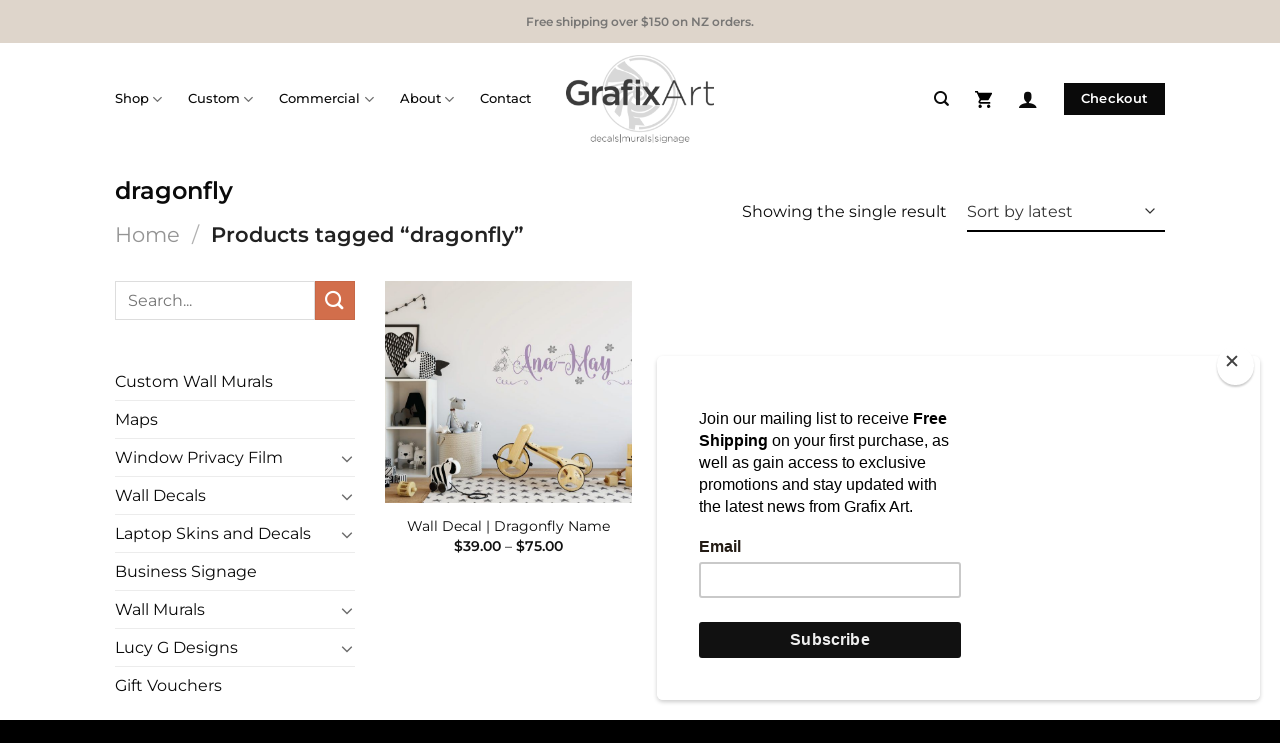

--- FILE ---
content_type: text/css
request_url: https://wallart.co.nz/wp-content/cache/min/1/wp-content/themes/flatsome/assets/css/flatsome.css?ver=1760537681
body_size: 29661
content:
@charset "utf-8";html{-ms-text-size-adjust:100%;-webkit-text-size-adjust:100%;font-family:sans-serif}body{margin:0}article,aside,details,figcaption,figure,footer,header,main,menu,nav,section,summary{display:block}audio,canvas,progress,video{display:inline-block}audio:not([controls]){display:none;height:0}progress{vertical-align:baseline}[hidden],template{display:none}a{background-color:transparent}a:active,a:hover{outline-width:0}abbr[title]{border-bottom:none;text-decoration:none}b,strong{font-weight:inherit;font-weight:bolder}dfn{font-style:italic}mark{background-color:#ff0;color:#000}small{display:inline-block;font-size:80%}img{border-style:none}svg:not(:root){overflow:hidden}button,input,select,textarea{font:inherit}optgroup{font-weight:700}button,input,select{overflow:visible}button,select{text-transform:none}[type=button],[type=reset],[type=submit],button{cursor:pointer}[disabled]{cursor:default}[type=reset],[type=submit],button,html [type=button]{-webkit-appearance:button}button::-moz-focus-inner,input::-moz-focus-inner{border:0;padding:0}button:-moz-focusring,input:-moz-focusring{outline:1px dotted ButtonText}fieldset{border:1px solid silver;margin:0 2px;padding:.35em .625em .75em}legend{box-sizing:border-box;color:inherit;display:table;max-width:100%;padding:0;white-space:normal}textarea{overflow:auto}[type=checkbox],[type=radio]{box-sizing:border-box;padding:0}[type=number]::-webkit-inner-spin-button,[type=number]::-webkit-outer-spin-button{height:auto}[type=search]{-webkit-appearance:textfield}[type=search]::-webkit-search-cancel-button,[type=search]::-webkit-search-decoration{-webkit-appearance:none}*,:after,:before,html{box-sizing:border-box}html{-webkit-tap-highlight-color:rgba(0,0,0,0);background-attachment:fixed}body{-webkit-font-smoothing:antialiased;-moz-osx-font-smoothing:grayscale;color:#777}.xdebug-var-dump{position:relative;z-index:1000}hr{border-width:0;border-top:1px solid;margin:15px 0;opacity:.1}img{display:inline-block;height:auto;max-width:100%;vertical-align:middle}figure{margin:0}pre{background-color:#f1f1f1;border:1px solid #ddd;overflow-x:auto;padding:20px;width:100%}p:empty{display:none}a,button,input{touch-action:manipulation}ins{text-decoration:none}embed,iframe,object{max-width:100%}.col,.columns,.gallery-item{margin:0;padding:0 15px 30px;position:relative;width:100%}.col-fit{flex:1}.col-first{order:-1}.col-last{order:1}.col-inner{background-position:50% 50%;background-repeat:no-repeat;background-size:cover;flex:1 0 auto;margin-left:auto;margin-right:auto;position:relative;width:100%}.col-has-radius{overflow:hidden}@media screen and (min-width:850px){.col:first-child .col-inner{margin-left:auto;margin-right:0}.col+.col .col-inner{margin-left:0;margin-right:auto}}@media screen and (max-width:549px){.small-col-first{order:-1}}@media screen and (min-width:850px){.large-col-first{order:-1}}@media screen and (max-width:849px){.medium-col-first{order:-1}.col{padding-bottom:30px}}@media screen and (min-width:850px){.row-divided>.col+.col:not(.large-12){border-left:1px solid #ececec}.row-divided.row-reverse>.col+.col:not(.large-12){border-left:0;border-right:1px solid #ececec}.col-divided{border-right:1px solid #ececec;padding-right:30px}.col.col-divided:not(.col-first):last-child{border-left:1px solid #ececec;border-right:0;padding-left:30px;padding-right:0}.col-border{border-right:1px solid #ececec;padding-right:0}.col-border+.col,.col-divided+.col{padding-left:30px}}.dark .col-divided{border-color:hsla(0,0%,100%,.2)}.align-equal>.col{display:flex}.align-middle{align-items:center!important;align-self:center!important;vertical-align:middle!important}.align-bottom{align-items:flex-end!important;align-self:flex-end!important;justify-content:flex-end!important;vertical-align:bottom!important}.align-top{align-items:flex-start!important;align-self:flex-start!important;justify-content:flex-start!important;vertical-align:top!important}.align-center{justify-content:center!important}.align-right{justify-content:flex-end!important}.small-1{flex-basis:8.3333333333%;max-width:8.3333333333%}.small-2{flex-basis:16.6666666667%;max-width:16.6666666667%}.small-3{flex-basis:25%;max-width:25%}.small-4{flex-basis:33.3333333333%;max-width:33.3333333333%}.small-5{flex-basis:41.6666666667%;max-width:41.6666666667%}.small-6{flex-basis:50%;max-width:50%}.small-7{flex-basis:58.3333333333%;max-width:58.3333333333%}.small-8{flex-basis:66.6666666667%;max-width:66.6666666667%}.small-9{flex-basis:75%;max-width:75%}.small-10{flex-basis:83.3333333333%;max-width:83.3333333333%}.small-11{flex-basis:91.6666666667%;max-width:91.6666666667%}.small-12,.small-columns-1 .flickity-slider>.col,.small-columns-1>.col{flex-basis:100%;max-width:100%}.small-columns-2 .flickity-slider>.col,.small-columns-2>.col{flex-basis:50%;max-width:50%}.small-columns-3 .flickity-slider>.col,.small-columns-3>.col{flex-basis:33.3333333333%;max-width:33.3333333333%}.small-columns-4 .flickity-slider>.col,.small-columns-4>.col{flex-basis:25%;max-width:25%}.small-columns-5 .flickity-slider>.col,.small-columns-5>.col{flex-basis:20%;max-width:20%}.small-columns-6 .flickity-slider>.col,.small-columns-6>.col{flex-basis:16.6666666667%;max-width:16.6666666667%}.small-columns-7 .flickity-slider>.col,.small-columns-7>.col{flex-basis:14.2857142857%;max-width:14.2857142857%}.small-columns-8 .flickity-slider>.col,.small-columns-8>.col{flex-basis:12.5%;max-width:12.5%}@media screen and (min-width:550px){.medium-1{flex-basis:8.3333333333%;max-width:8.3333333333%}.medium-2{flex-basis:16.6666666667%;max-width:16.6666666667%}.medium-3{flex-basis:25%;max-width:25%}.medium-4{flex-basis:33.3333333333%;max-width:33.3333333333%}.medium-5{flex-basis:41.6666666667%;max-width:41.6666666667%}.medium-6{flex-basis:50%;max-width:50%}.medium-7{flex-basis:58.3333333333%;max-width:58.3333333333%}.medium-8{flex-basis:66.6666666667%;max-width:66.6666666667%}.medium-9{flex-basis:75%;max-width:75%}.medium-10{flex-basis:83.3333333333%;max-width:83.3333333333%}.medium-11{flex-basis:91.6666666667%;max-width:91.6666666667%}.medium-12,.medium-columns-1 .flickity-slider>.col,.medium-columns-1>.col{flex-basis:100%;max-width:100%}.medium-columns-2 .flickity-slider>.col,.medium-columns-2>.col{flex-basis:50%;max-width:50%}.medium-columns-3 .flickity-slider>.col,.medium-columns-3>.col{flex-basis:33.3333333333%;max-width:33.3333333333%}.medium-columns-4 .flickity-slider>.col,.medium-columns-4>.col{flex-basis:25%;max-width:25%}.medium-columns-5 .flickity-slider>.col,.medium-columns-5>.col{flex-basis:20%;max-width:20%}.medium-columns-6 .flickity-slider>.col,.medium-columns-6>.col{flex-basis:16.6666666667%;max-width:16.6666666667%}.medium-columns-7 .flickity-slider>.col,.medium-columns-7>.col{flex-basis:14.2857142857%;max-width:14.2857142857%}.medium-columns-8 .flickity-slider>.col,.medium-columns-8>.col{flex-basis:12.5%;max-width:12.5%}}@media screen and (min-width:850px){.large-1{flex-basis:8.3333333333%;max-width:8.3333333333%}.large-2{flex-basis:16.6666666667%;max-width:16.6666666667%}.large-3{flex-basis:25%;max-width:25%}.large-4{flex-basis:33.3333333333%;max-width:33.3333333333%}.large-5{flex-basis:41.6666666667%;max-width:41.6666666667%}.large-6{flex-basis:50%;max-width:50%}.large-7{flex-basis:58.3333333333%;max-width:58.3333333333%}.large-8{flex-basis:66.6666666667%;max-width:66.6666666667%}.large-9{flex-basis:75%;max-width:75%}.large-10{flex-basis:83.3333333333%;max-width:83.3333333333%}.large-11{flex-basis:91.6666666667%;max-width:91.6666666667%}.gallery-columns-1 .gallery-item,.large-12,.large-columns-1 .flickity-slider>.col,.large-columns-1>.col{flex-basis:100%;max-width:100%}.gallery-columns-2 .gallery-item,.large-columns-2 .flickity-slider>.col,.large-columns-2>.col{flex-basis:50%;max-width:50%}.gallery-columns-3 .gallery-item,.large-columns-3 .flickity-slider>.col,.large-columns-3>.col{flex-basis:33.3333333333%;max-width:33.3333333333%}.gallery-columns-4 .gallery-item,.large-columns-4 .flickity-slider>.col,.large-columns-4>.col{flex-basis:25%;max-width:25%}.gallery-columns-5 .gallery-item,.large-columns-5 .flickity-slider>.col,.large-columns-5>.col{flex-basis:20%;max-width:20%}.gallery-columns-6 .gallery-item,.large-columns-6 .flickity-slider>.col,.large-columns-6>.col{flex-basis:16.6666666667%;max-width:16.6666666667%}.gallery-columns-7 .gallery-item,.large-columns-7 .flickity-slider>.col,.large-columns-7>.col{flex-basis:14.2857142857%;max-width:14.2857142857%}.gallery-columns-8 .gallery-item,.large-columns-8 .flickity-slider>.col,.large-columns-8>.col{flex-basis:12.5%;max-width:12.5%}}.has-shadow>.col>.col-inner{background-color:#fff}.col-hover-blur .col-inner,.col-hover-fade .col-inner,.col-hover-focus .col-inner{transition:all,.2s}.col-hover-fade .col-inner{opacity:.6}.col-hover-fade:hover .col-inner{opacity:1}.col-hover-blur .col-inner{filter:blur(3px)}.col-hover-blur:hover .col-inner{filter:blur(0)}.col-hover-focus:hover .col-inner{opacity:1}.row:hover .col-hover-focus .col:not(:hover){opacity:.6}.container,.container-width,.full-width .ubermenu-nav,.row,body.boxed,body.framed{margin-left:auto;margin-right:auto;width:100%}.container{padding-left:15px;padding-right:15px}.container,.container-width,.full-width .ubermenu-nav,.row{max-width:1080px}.row.row-collapse{max-width:1050px}.row.row-small{max-width:1065px}.row.row-large{max-width:1110px}body.boxed,body.boxed .header-wrapper,body.boxed .is-sticky-section,body.boxed header,body.framed,body.framed .header-wrapper,body.framed header{max-width:1170px}@media screen and (min-width:850px){body.framed{margin:30px auto}}.flex-row{align-items:center;display:flex;flex-flow:row nowrap;justify-content:space-between;width:100%}.flex-row-start{justify-content:flex-start}.flex-row-center{justify-content:center}.flex-row-col{display:flex;flex-direction:column;justify-content:flex-start}.text-center .flex-row{justify-content:center}.header .flex-row{height:100%}.flex-col{max-height:100%}.flex-grow{-ms-flex-negative:1;-ms-flex-preferred-size:auto!important;flex:1}.flex-center{margin:0 auto}.flex-left{margin-right:auto}.flex-right{margin-left:auto}.flex-wrap{flex-wrap:wrap}.flex-has-center>.flex-col:not(.flex-center),.flex-has-center>.flex-row>.flex-col:not(.flex-center),.flex-has-center>.nav-row>.flex-col:not(.flex-center){flex:1}@media(max-width:849px){.medium-flex-wrap{flex-flow:column wrap}.medium-flex-wrap .flex-col{flex-grow:0;padding-bottom:5px;padding-top:5px;width:100%}.medium-text-center .flex-row{justify-content:center}}@media(max-width:549px){.small-flex-wrap{flex-flow:column wrap}.small-flex-wrap .flex-col{flex-grow:0;width:100%}}@media(min-width:850px){.col2-set,.u-columns{display:flex}.col2-set>div+div,.u-columns>div+div{padding-left:30px}}.row-grid .box .image-cover{height:100%;padding:0}.grid-col>.col-inner{height:100%}.grid-col .banner,.grid-col .box,.grid-col .box-image,.grid-col .box-image img,.grid-col .col-inner>.img,.grid-col .flickity-slider>.img,.grid-col .image-cover,.grid-col .image-cover img,.grid-col .slider,.grid-col .slider-wrapper,.grid-col .slider:not(.flickity-enabled),.grid-col .slider>.img,.grid-col>.col-inner>.img,.grid-col>.col-inner>.img .img-inner>img,.grid-col>.col-inner>.img div{bottom:0;height:100%;-o-object-fit:cover;object-fit:cover;padding:0!important;position:absolute!important;top:0;width:100%}.grid-col .box-image img{font-family:"object-fit: cover;"}.grid-col .flickity-viewport{height:100%!important}.grid-col .box:not(.box-shade):not(.box-overlay):not(.box-badge) .box-text{background-color:hsla(0,0%,100%,.95);bottom:0;padding-left:1.5em;padding-right:1.5em;position:absolute}@media(prefers-reduced-motion){.grid-col{transition:none!important}}@media (-ms-high-contrast:none){.payment-icon svg{max-width:50px}.slider-nav-circle .flickity-prev-next-button svg{height:36px!important}.nav>li>a>i{top:-1px}}.gallery,.row{display:flex;flex-flow:row wrap;width:100%}.row>div:not(.col):not([class^=col-]):not([class*=" col-"]){width:100%!important}.row.row-grid,.row.row-masonry{display:block}.row.row-grid>.col,.row.row-masonry>.col{float:left}.container .row:not(.row-collapse),.lightbox-content .row:not(.row-collapse),.row .gallery,.row .row:not(.row-collapse){margin-left:-15px;margin-right:-15px;padding-left:0;padding-right:0;width:auto}.row .container{padding-left:0;padding-right:0}.banner+.row:not(.row-collapse),.banner-grid-wrapper+.row:not(.row-collapse),.section+.row:not(.row-collapse),.slider-wrapper+.row:not(.row-collapse){margin-top:30px}.row-full-width{max-width:100%!important}.row-isotope{transition:height .3s}.row-reverse{flex-direction:row-reverse}@media screen and (max-width:549px){.small-row-reverse{flex-direction:column-reverse}}@media screen and (max-width:849px){.medium-row-reverse{flex-direction:row-reverse}}.row-collapse{padding:0}.row-collapse>.col,.row-collapse>.flickity-viewport>.flickity-slider>.col{padding:0!important}.row-collapse>.col .container{max-width:100%}.container .row-small:not(.row-collapse),.row .row-small:not(.row-collapse){margin-bottom:0;margin-left:-10px;margin-right:-10px}.row-small>.col,.row-small>.flickity-viewport>.flickity-slider>.col{margin-bottom:0;padding:0 9.8px 19.6px}.container .row-xsmall:not(.row-collapse),.row .row-xsmall:not(.row-collapse){margin-bottom:0;margin-left:-2px;margin-right:-2px}.row-xsmall>.col,.row-xsmall>.flickity-viewport>.flickity-slider>.col{margin-bottom:0;padding:0 2px 3px}@media screen and (min-width:850px){.row-large{padding-left:0;padding-right:0}.container .row-large:not(.row-collapse),.row .row-large:not(.row-collapse){margin-bottom:0;margin-left:-30px;margin-right:-30px}.row-large>.col,.row-large>.flickity-viewport>.flickity-slider>.col{margin-bottom:0;padding:0 30px 30px}}.row-dashed,.row-solid{overflow:hidden}.row-dashed .col,.row-solid .col{padding:0;position:relative}.row-dashed .col-inner,.row-solid .col-inner{padding:15px}.row-dashed .col:before,.row-solid .col:before{border-left:1px dashed #ddd;content:" ";height:100%;left:-1px;position:absolute;top:0}.row-dashed .col:after,.row-solid .col:after{border-bottom:1px dashed #ddd;bottom:-1px;content:" ";height:0;left:0;position:absolute;top:auto;width:100%}.row-solid .col:before{border-left-style:solid}.row-solid .col:after{border-bottom-style:solid}.dark .row-dashed .col:after,.dark .row-dashed .col:before,.dark .row-solid .col:after,.dark .row-solid .col:before{border-color:hsla(0,0%,100%,.2)}.block-html-after-header .row .col{padding-bottom:0}.wpb-js-composer .row:before{display:block!important}.section{align-items:center;display:flex;flex-flow:row;min-height:auto;padding:30px 0;position:relative;width:100%}.section.dark{background-color:#666}.section-bg{overflow:hidden}.section-bg,.section-content{width:100%}.section-content{z-index:1}.has-parallax{overflow:hidden}.container .section,.row .section{padding-left:30px;padding-right:30px}.section-bg :is(img,picture,video){height:100%;left:0;-o-object-fit:cover;object-fit:cover;-o-object-position:50% 50%;object-position:50% 50%;position:absolute;top:0;width:100%}.is-sticky-section+.sticky-section-helper{background-color:#000;min-height:100vh!important}.sticky-section-helper+div{background-color:#fff;box-shadow:15px 15px 15px 15px rgba(0,0,0,.1);position:relative}.sticky-section{background-color:#fff;height:100%!important;height:100vh!important;left:0;margin:0 auto;overflow:hidden;padding:0!important;position:sticky!important;right:0;top:0;width:100%!important}.is-sticky-section{position:fixed!important}.nav-dropdown{background-color:#fff;color:#777;display:table;left:-99999px;margin:0;max-height:0;min-width:260px;opacity:0;padding:20px 0;position:absolute;text-align:left;transition:opacity .25s,visibility .25s;visibility:hidden;z-index:9}.dark.nav-dropdown{color:#f1f1f1}.nav-dropdown:after{clear:both;content:"";display:block;height:0;visibility:hidden}.nav-dropdown li{display:block;margin:0;vertical-align:top}.nav-dropdown li ul{margin:0;padding:0}.nav-dropdown>li.html{min-width:260px}.next-prev-thumbs li.has-dropdown:hover>.nav-dropdown,.no-js li.has-dropdown:hover>.nav-dropdown,li.current-dropdown>.nav-dropdown{left:-15px;max-height:inherit;opacity:1;visibility:visible}.nav-right li.current-dropdown:last-child>.nav-dropdown,.nav-right li.has-dropdown:hover:last-child>.nav-dropdown{left:auto;right:-15px}.nav-column li>a,.nav-dropdown>li>a{display:block;line-height:1.3;padding:10px 20px;width:auto}.nav-column>li:last-child:not(.nav-dropdown-col)>a,.nav-dropdown>li:last-child:not(.nav-dropdown-col)>a{border-bottom:0!important}.dropdown-uppercase.nav-dropdown .nav-column>li>a,.nav-dropdown.dropdown-uppercase>li>a{font-size:.85em;text-transform:uppercase}.nav-dropdown>li.image-column,.nav-dropdown>li.nav-dropdown-col{display:table-cell;min-width:160px;text-align:left;white-space:nowrap;width:160px}.nav-dropdown>li.image-column:not(:last-child),.nav-dropdown>li.nav-dropdown-col:not(:last-child){border-right:1px solid transparent}.nav-dropdown .menu-item-has-children>a,.nav-dropdown .nav-dropdown-col>a,.nav-dropdown .title>a{color:#000;font-size:.8em;font-weight:bolder;text-transform:uppercase}.nav-dropdown .nav-dropdown-col .menu-item-has-children{margin-top:5px}.nav-dropdown li.image-column{border:0!important;margin:0!important;padding:0!important}.nav-dropdown li.image-column>a{font-size:0!important;line-height:0!important;margin:-20px 0!important;padding:0!important}.nav-dropdown li.image-column>a img{display:block;margin:0;width:100%}.nav-dropdown li.image-column>a:hover{opacity:.8}.nav-dropdown-default li.image-column:first-child>a{margin-left:-20px!important;margin-right:20px!important}.nav-dropdown-default li.image-column:last-child>a{margin-right:-20px!important}.nav-dropdown.nav-dropdown-bold>li.nav-dropdown-col,.nav-dropdown.nav-dropdown-simple>li.nav-dropdown-col{border-color:#f1f1f1}.nav-dropdown-default .nav-column li>a,.nav-dropdown.nav-dropdown-default>li>a{border-bottom:1px solid #ececec;margin:0 10px;padding-left:0;padding-right:0}.nav-dropdown-default{padding:20px}.nav-dropdown-bold .nav-column li>a,.nav-dropdown.nav-dropdown-bold>li>a{border-radius:10px;margin:0 10px;padding-left:10px;padding-right:5px}.nav-dropdown-bold .nav-column li>a:hover,.nav-dropdown-bold.dark .nav-column li>a:hover,.nav-dropdown.nav-dropdown-bold.dark>li>a:hover,.nav-dropdown.nav-dropdown-bold>li>a:hover{background-color:var(--fs-color-primary);color:#fff!important}.nav-dropdown-simple .nav-column li>a:hover,.nav-dropdown.nav-dropdown-simple>li>a:hover{background-color:rgba(0,0,0,.03)}.nav-dropdown.nav-dropdown-bold li.html,.nav-dropdown.nav-dropdown-simple li.html{padding:0 20px 10px}.menu-item-has-block .nav-dropdown{padding:0}.menu-item-has-block .nav-dropdown .col-inner ul:not(.nav.nav-vertical) li:not(.tab):not([class^=bullet-]){display:list-item;margin-left:1.3em!important}li.current-dropdown>.nav-dropdown-full,li.has-dropdown:hover>.nav-dropdown-full{display:flex;flex-wrap:wrap;left:50%!important;margin-left:0!important;margin-right:0!important;max-width:1150px!important;position:fixed;right:auto;transform:translateX(-50%);transition:opacity .3s!important;width:100%}.nav-dropdown-full>li.nav-dropdown-col{white-space:normal}.nav-dropdown-has-arrow li.has-dropdown:after,.nav-dropdown-has-arrow li.has-dropdown:before{border:solid transparent;bottom:-2px;content:"";height:0;left:50%;opacity:0;pointer-events:none;position:absolute;width:0;z-index:10}.nav-dropdown-has-arrow li.has-dropdown:after{border-color:hsla(0,0%,87%,0) hsla(0,0%,87%,0) #fff;border-width:8px;margin-left:-8px}.nav-dropdown-has-arrow li.has-dropdown:before{border-width:11px;margin-left:-11px;z-index:-999}.nav-dropdown-has-arrow .ux-nav-vertical-menu .menu-item-design-custom-size:after,.nav-dropdown-has-arrow .ux-nav-vertical-menu .menu-item-design-custom-size:before,.nav-dropdown-has-arrow .ux-nav-vertical-menu .menu-item-design-default:after,.nav-dropdown-has-arrow .ux-nav-vertical-menu .menu-item-design-default:before,.nav-dropdown-has-arrow li.has-dropdown.menu-item-design-container-width:after,.nav-dropdown-has-arrow li.has-dropdown.menu-item-design-container-width:before,.nav-dropdown-has-arrow li.has-dropdown.menu-item-design-full-width:after,.nav-dropdown-has-arrow li.has-dropdown.menu-item-design-full-width:before{display:none}.nav-dropdown-has-shadow .nav-dropdown{box-shadow:1px 1px 15px rgba(0,0,0,.15)}.nav-dropdown-has-arrow.nav-dropdown-has-border li.has-dropdown:before{border-bottom-color:#ddd}.nav-dropdown-has-border .nav-dropdown{border:2px solid #ddd}.nav-dropdown-has-arrow li.current-dropdown.has-dropdown:after,.nav-dropdown-has-arrow li.current-dropdown.has-dropdown:before{opacity:1;transition:opacity .25s}.label-hot.menu-item>a:after,.label-new.menu-item>a:after,.label-popular.menu-item>a:after,.label-sale.menu-item>a:after{background-color:#000;border-radius:2px;color:#fff;content:"";display:inline-block;font-size:9px;font-weight:bolder;letter-spacing:-.1px;line-height:9px;margin-left:4px;padding:2px 3px 3px;position:relative;text-transform:uppercase;top:-2px}.label-new.menu-item>a:after{background-color:var(--fs-color-primary)}.label-sale.menu-item>a:after{background-color:var(--fs-color-secondary)}.label-popular.menu-item>a:after{background-color:var(--fs-color-success)}.label-hot.menu-item>a:after{background-color:var(--fs-color-alert)}.nav p{margin:0;padding-bottom:0}.nav,.nav ul:not(.nav-dropdown){margin:0;padding:0}.nav>li>a.button,.nav>li>button{margin-bottom:0}.nav{align-items:center;display:flex;flex-flow:row wrap;width:100%}.nav,.nav>li{position:relative}.nav>li{display:inline-block;list-style:none;margin:0 7px;padding:0;transition:background-color .3s}.nav>li>a{align-items:center;display:inline-flex;flex-wrap:wrap;padding:10px 0}.html .nav>li>a{padding-bottom:0;padding-top:0}.nav-small .nav>li>a,.nav.nav-small>li>a{font-weight:400;padding-bottom:5px;padding-top:5px;vertical-align:top}.nav-small.nav>li.html{font-size:.75em}.nav-center{justify-content:center}.nav-fill{justify-content:space-between}.nav-left{justify-content:flex-start}.nav-right{justify-content:flex-end}@media(max-width:849px){.medium-nav-center{justify-content:center}}@media(max-width:549px){.small-nav-center{justify-content:center}}.nav-column>li>a,.nav-dropdown>li>a,.nav-vertical-fly-out>li>a,.nav>li>a{color:hsla(0,0%,40%,.85);transition:all .2s}.nav-column>li>a,.nav-dropdown>li>a{display:block}.nav-column li.active>a,.nav-column li>a:hover,.nav-dropdown li.active>a,.nav-dropdown>li>a:hover,.nav-vertical-fly-out>li>a:hover,.nav>li.active>a,.nav>li.current>a,.nav>li>a.active,.nav>li>a.current,.nav>li>a:hover{color:hsla(0,0%,7%,.85)}.nav li:first-child{margin-left:0!important}.nav li:last-child{margin-right:0!important}.nav-uppercase>li>a{font-weight:bolder;letter-spacing:.02em;text-transform:uppercase}.nav-thin>li>a{font-weight:thin!important}@media(min-width:850px){.nav-divided>li{margin:0 .7em}.nav-divided>li+li>a:after{border-left:1px solid rgba(0,0,0,.1);content:"";height:15px;left:-1em;margin-top:-7px;position:absolute;top:50%;width:1px}.nav-divided>li+li.icon-top>a:after{height:50px;margin-top:-25px}}li.html .row,li.html form,li.html input,li.html select{margin:0}li.html>.button{margin-bottom:0}li.hide-title>a{display:none!important}.nav-pagination>li>a,.nav-pagination>li>span{border:2px solid;border-radius:99px;display:block;font-size:1.1em;font-weight:bolder;height:2.25em;line-height:2em;min-width:2.25em;padding:0 7px;text-align:center;transition:all .3s;vertical-align:top;width:auto}.nav-pagination>li i{font-size:1.2em;top:-1px;vertical-align:middle}.nav-pagination>li>.current,.nav-pagination>li>a:hover,.nav-pagination>li>span:hover{background-color:var(--fs-color-primary);border-color:var(--fs-color-primary);color:#fff}.off-canvas .mobile-sidebar-slide{bottom:0;overflow:hidden;position:fixed;top:0;width:100%}.off-canvas .mobile-sidebar-slide .sidebar-menu{height:100%;padding-bottom:0;padding-top:0;transform:translateX(0);transition:transform .3s;will-change:transform}.mobile-sidebar-levels-1 .nav-slide>li>.sub-menu,.mobile-sidebar-levels-1 .nav-slide>li>ul.children{-webkit-overflow-scrolling:touch;bottom:0;display:none;left:100%;opacity:1;overflow:visible;overflow-y:auto;padding-bottom:20px;padding-right:0;padding-top:20px;position:fixed;top:0;transform:none;width:100%}.mobile-sidebar-levels-1 .nav-slide>li>.sub-menu>li,.mobile-sidebar-levels-1 .nav-slide>li>ul.children>li{align-items:center;display:flex;flex-flow:row wrap}.mobile-sidebar-levels-1 .nav-slide>li>.sub-menu.is-current-slide,.mobile-sidebar-levels-1 .nav-slide>li>ul.children.is-current-slide{display:block}.mobile-sidebar-levels-1 .nav-slide>li>.sub-menu.is-current-parent,.mobile-sidebar-levels-1 .nav-slide>li>ul.children.is-current-parent{overflow-y:hidden;padding-right:100%;width:200%}.mobile-sidebar-levels-2 .nav-slide>li>.sub-menu>li:not(.nav-slide-header),.mobile-sidebar-levels-2 .nav-slide>li>ul.children>li:not(.nav-slide-header){border-top:1px solid #ececec;margin-bottom:0;margin-top:0;transition:background-color .3s}.mobile-sidebar-levels-2 .nav-slide>li>.sub-menu>li:not(.nav-slide-header)>a,.mobile-sidebar-levels-2 .nav-slide>li>ul.children>li:not(.nav-slide-header)>a{color:hsla(0,0%,40%,.85);font-size:.8em;letter-spacing:.02em;padding-bottom:15px;padding-left:20px;padding-top:15px;text-transform:uppercase}.mobile-sidebar-levels-2 .nav-slide>li>.sub-menu>li:not(.nav-slide-header).active,.mobile-sidebar-levels-2 .nav-slide>li>.sub-menu>li:not(.nav-slide-header):hover,.mobile-sidebar-levels-2 .nav-slide>li>ul.children>li:not(.nav-slide-header).active,.mobile-sidebar-levels-2 .nav-slide>li>ul.children>li:not(.nav-slide-header):hover{background-color:rgba(0,0,0,.05)}.mobile-sidebar-levels-2 .nav-slide>li>.sub-menu>li:not(.nav-slide-header)>.sub-menu,.mobile-sidebar-levels-2 .nav-slide>li>.sub-menu>li:not(.nav-slide-header)>ul.children,.mobile-sidebar-levels-2 .nav-slide>li>ul.children>li:not(.nav-slide-header)>.sub-menu,.mobile-sidebar-levels-2 .nav-slide>li>ul.children>li:not(.nav-slide-header)>ul.children{-webkit-overflow-scrolling:touch;bottom:0;display:none;left:200%;opacity:1;overflow:visible;overflow-y:auto;padding-bottom:20px;padding-right:0;padding-top:20px;position:fixed;top:0;transform:none;width:100%}.mobile-sidebar-levels-2 .nav-slide>li>.sub-menu>li:not(.nav-slide-header)>.sub-menu>li,.mobile-sidebar-levels-2 .nav-slide>li>.sub-menu>li:not(.nav-slide-header)>ul.children>li,.mobile-sidebar-levels-2 .nav-slide>li>ul.children>li:not(.nav-slide-header)>.sub-menu>li,.mobile-sidebar-levels-2 .nav-slide>li>ul.children>li:not(.nav-slide-header)>ul.children>li{align-items:center;display:flex;flex-flow:row wrap}.mobile-sidebar-levels-2 .nav-slide>li>.sub-menu>li:not(.nav-slide-header)>.sub-menu.is-current-slide,.mobile-sidebar-levels-2 .nav-slide>li>.sub-menu>li:not(.nav-slide-header)>ul.children.is-current-slide,.mobile-sidebar-levels-2 .nav-slide>li>ul.children>li:not(.nav-slide-header)>.sub-menu.is-current-slide,.mobile-sidebar-levels-2 .nav-slide>li>ul.children>li:not(.nav-slide-header)>ul.children.is-current-slide{display:block}.mobile-sidebar-levels-2 .nav-slide>li>.sub-menu>li:not(.nav-slide-header)>.sub-menu.is-current-parent,.mobile-sidebar-levels-2 .nav-slide>li>.sub-menu>li:not(.nav-slide-header)>ul.children.is-current-parent,.mobile-sidebar-levels-2 .nav-slide>li>ul.children>li:not(.nav-slide-header)>.sub-menu.is-current-parent,.mobile-sidebar-levels-2 .nav-slide>li>ul.children>li:not(.nav-slide-header)>ul.children.is-current-parent{overflow-y:hidden;padding-right:100%;width:200%}.nav-slide{-webkit-overflow-scrolling:auto;height:100%;overflow:visible;overflow-y:auto;padding-top:20px}.nav-slide .active>.toggle{transform:none}.nav-slide>li{flex-shrink:0}.nav-slide-header .toggle{margin-left:0!important;padding-left:5px;position:relative!important;text-align:left;top:0!important;width:100%}.nav-slide-header .toggle i{font-size:1.4em;margin-right:2px}.text-center .nav-slide-header .toggle{margin-left:auto!important;margin-right:auto!important;width:auto}.nav-line-bottom>li>a:before,.nav-line-grow>li>a:before,.nav-line>li>a:before{background-color:var(--fs-color-primary);content:" ";height:3px;left:50%;opacity:0;position:absolute;top:0;transform:translateX(-50%);transition:all .3s;width:100%}.nav-line-bottom>li.active>a:before,.nav-line-bottom>li:hover>a:before,.nav-line-grow>li.active>a:before,.nav-line-grow>li:hover>a:before,.nav-line>li.active>a:before,.nav-line>li:hover>a:before{opacity:1}.nav:hover>li:not(:hover)>a:before{opacity:0}.tabbed-content .nav-line-bottom:before{bottom:0;top:auto}.nav-line-grow>li>a:before{width:0}.nav-line-grow>li.active>a:before,.nav-line-grow>li:hover>a:before{width:100%}.nav-line-bottom>li:after,.nav-line-bottom>li:before{display:none}.nav-line-bottom>li>a:before{bottom:0;top:auto}.nav-box>li.active>a,.nav-pills>li.active>a{background-color:var(--fs-color-primary);color:#fff;opacity:1}.nav-tabs>li.active>a{background-color:#fff}.nav-dark .nav.nav-tabs>li.active>a{color:#000}.nav-outline>li.active>a{border-color:currentColor;color:var(--fs-color-primary)}.tabbed-content{display:flex;flex-flow:row wrap}.tabbed-content .nav,.tabbed-content .tab-panels{width:100%}.tab-panels{padding-top:1em}.tab-panels .entry-content{padding:0}.tab-panels .panel:not(.active){display:block;height:0;opacity:0;overflow:hidden;padding:0;visibility:hidden}.tab-panels .panel.active{display:block!important}.nav-box>li,.nav-outline>li,.nav-pills>li,.nav-tabs>li{margin:0}.nav-box>li>a,.nav-pills>li>a{line-height:2.5em;padding:0 .75em}.nav-pills>li>a{border-radius:99px}.nav-tabs>li>a{background-color:rgba(0,0,0,.04);border-left:1px solid #ddd;border-right:1px solid #ddd;border-top:2px solid #ddd;padding-left:15px;padding-right:15px}.nav-tabs>li.active>a{border-top-color:var(--fs-color-primary)}.nav-dark .nav-tabs>li:not(.active)>a{background-color:hsla(0,0%,100%,.1);border-color:transparent}.tabbed-content .nav-tabs>li{margin:0 .1em -1px}.nav-tabs+.tab-panels{background-color:#fff;border:1px solid #ddd;padding:30px}.nav-outline>li>a{border:2px solid transparent;border-radius:32px;line-height:2.4em;padding:0 .75em;position:relative;z-index:10}@media(min-width:850px){.tabbed-content .nav-vertical{padding-top:0;width:25%}.nav-vertical+.tab-panels{border-left:1px solid #ddd;flex:1;margin-top:0!important;padding:0 30px 30px}.tabbed-content .nav-vertical.nav-outline{padding-right:15px}}@media(max-width:549px){.small-nav-collapse>li{margin:0!important;width:100%}.small-nav-collapse>li a{display:block;width:100%}.small-nav-touch{-webkit-overflow-scrolling:touch;flex-flow:nowrap;overflow-x:auto;overflow-y:hidden;white-space:nowrap}.small-nav-touch>li{display:inline-block}}.sidebar-menu-tabs__tab{background-color:rgba(0,0,0,.02);flex:1 0 50%;list-style-type:none;max-width:50%;text-align:center}.sidebar-menu-tabs__tab.active{background-color:rgba(0,0,0,.05)}.sidebar-menu-tabs__tab-text{flex:1 1 auto}.sidebar-menu-tabs.nav>li{margin:0}.sidebar-menu-tabs.nav>li>a{display:flex;padding:15px 10px}.toggle{box-shadow:none!important;color:currentColor;height:auto;line-height:1;margin:0 5px 0 0;opacity:.6;padding:0;width:45px}.toggle i{font-size:1.8em;transition:all .3s}.toggle:focus{color:currentColor}.toggle:hover{cursor:pointer;opacity:1}.active>.toggle{transform:rotate(-180deg)}.active>ul.children,.active>ul.sub-menu:not(.nav-dropdown){display:block!important}.widget .toggle{margin:0 0 0 5px;min-height:1em;width:1em}.widget .toggle i{font-size:1.2em;top:1px}@media(prefers-reduced-motion){.toggle{transition:none}}.nav.nav-vertical{flex-flow:column}.nav.nav-vertical li{list-style:none;margin:0;width:100%}.nav-vertical li li{font-size:1em;padding-left:.5em}.nav-vertical .image-column{display:none!important}.nav-vertical>li{align-items:center;display:flex;flex-flow:row wrap}.nav-vertical>li ul{width:100%}.nav-vertical li li.menu-item-has-children{margin-bottom:1em}.nav-vertical li li.menu-item-has-children:not(:first-child){margin-top:1em}.nav-vertical>li>a,.nav-vertical>li>ul>li a{align-items:center;display:flex;flex-grow:1;width:auto}.nav-vertical li li.menu-item-has-children>a{color:#000;font-size:.8em;font-weight:bolder;text-transform:uppercase}.nav-vertical>li.html{padding-bottom:1em;padding-top:1em}.nav-vertical>li>ul li a{color:#666;transition:color .2s}.nav-vertical>li>ul li a:hover{color:#111;opacity:1}.nav-vertical>li>ul{margin:0 0 2em;padding-left:1em}.nav .children{left:-99999px;opacity:0;position:fixed;transform:translateX(-10px);transition:background-color .6s,transform .3s,opacity .3s}@media(prefers-reduced-motion){.nav .children{opacity:1;transform:none}}.nav:not(.nav-slide) .active>.children{left:auto;opacity:1;padding-bottom:30px;position:inherit;transform:translateX(0)}.nav-sidebar.nav-vertical>li.menu-item.active,.nav-sidebar.nav-vertical>li.menu-item:hover{background-color:rgba(0,0,0,.05)}.nav-sidebar.nav-vertical>li+li{border-top:1px solid #ececec}.dark .nav-sidebar.nav-vertical>li+li,.dark .nav-vertical-fly-out>li+li{border-color:hsla(0,0%,100%,.2)}.nav-vertical>li+li{border-top:1px solid #ececec}.nav-vertical-fly-out>li+li{border-color:#ececec}.nav-vertical.nav-line>li>a:before{height:100%;left:auto;right:-2px;width:3px;z-index:1}.nav-vertical.nav-tabs>li>a{border:0}.nav-vertical.nav-tabs>li.active>a{border-left:3px solid var(--fs-color-primary)}.text-center .toggle{margin-left:-35px}.text-center .nav-vertical li{border:0}.text-center .nav-vertical li li,.text-center.nav-vertical li li{padding-left:0}@media screen and (max-width:549px){.small-nav-vertical{flex-flow:column;margin-bottom:20px}.small-nav-vertical>li{border-bottom:1px solid #ececec;list-style:none;margin:0!important;width:100%}}.nav-vertical .mega-menu-item{width:100%}.nav-vertical .header-button,.nav-vertical .social-icons{display:block;width:100%}@media screen and (min-width:849px){.col-divided>.col-inner>.nav-wrapper>.nav-vertical{width:calc(100% + 31px)}}.header-vertical-menu__opener{align-items:center;background-color:var(--fs-color-primary);display:flex;flex-direction:row;font-size:.9em;font-weight:600;height:50px;justify-content:space-between;padding:12px 15px;width:250px}.header-vertical-menu__opener .icon-menu{font-size:1.7em;margin-right:10px}.header-vertical-menu__tagline{display:block;font-size:.9em;font-weight:400;line-height:1.3}.header-vertical-menu__title{flex:1 1 auto}.header-vertical-menu__fly-out{background-color:#fff;opacity:0;position:absolute;visibility:hidden;width:250px;z-index:9}.header-vertical-menu__fly-out .nav-vertical-fly-out{align-items:stretch;display:flex;flex-direction:column}.header-vertical-menu__fly-out .nav-vertical-fly-out>li.menu-item{list-style:none;margin:0;position:static}.header-vertical-menu__fly-out .nav-vertical-fly-out>li.menu-item[class*=" label-"]>a:after,.header-vertical-menu__fly-out .nav-vertical-fly-out>li.menu-item[class^=label-]>a:after{order:2;top:0}.header-vertical-menu__fly-out .nav-vertical-fly-out>li.menu-item>a>i.icon-angle-down{margin-left:auto;margin-right:-.1em;order:3;transform:rotate(-90deg)}.header-vertical-menu__fly-out .nav-vertical-fly-out>li.menu-item>a{align-items:center;display:flex;padding:10px 15px}.header-vertical-menu__fly-out .nav-vertical-fly-out li.has-icon-left>a>i,.header-vertical-menu__fly-out .nav-vertical-fly-out li.has-icon-left>a>img,.header-vertical-menu__fly-out .nav-vertical-fly-out li.has-icon-left>a>svg{margin-right:10px}.header-vertical-menu__fly-out .nav-top-link{font-size:.9em;order:1}.header-vertical-menu__fly-out .current-dropdown .nav-dropdown{left:100%!important;top:0}.header-vertical-menu__fly-out .current-dropdown.menu-item .nav-dropdown{min-height:100%}.header-vertical-menu__fly-out--open{opacity:1;visibility:visible}.sticky-hide-on-scroll--active .header-vertical-menu__fly-out,.stuck .header-vertical-menu__fly-out{opacity:0;visibility:hidden}.header-wrapper:not(.stuck) .header-vertical-menu__fly-out{transition:opacity .25s,visibility .25s}.header-vertical-menu__fly-out.has-shadow{box-shadow:1px 1px 15px rgba(0,0,0,.15)}.header-vertical-menu:hover .header-vertical-menu__fly-out{opacity:1;visibility:visible}.badge-container{margin:30px 0 0}.badge{backface-visibility:hidden;display:table;height:2.8em;pointer-events:none;width:2.8em;z-index:20}.badge.top{left:0}.badge-inner{background-color:var(--fs-color-primary);color:#fff;display:table-cell;font-weight:bolder;height:100%;line-height:.85;padding:2px;text-align:center;transition:background-color .3s,color .3s,border .3s;vertical-align:middle;white-space:nowrap;width:100%}.badge-small{height:2.3em;width:2.3em}.badge-small .badge-inner{line-height:.7}.badge+.badge{height:2.5em;opacity:.9;width:2.5em}.badge+.badge+.badge{opacity:.8}.badge-frame .badge-inner,.badge-outline .badge-inner{background-color:#fff;border:2px solid;color:var(--fs-color-primary)}.has-hover:hover .badge-outline .badge-inner{background-color:var(--fs-color-primary);border-color:var(--fs-color-primary);color:#fff}.badge-circle,.badge-outline{margin-left:-.4em}.badge-circle-inside{margin-left:1em}.badge-circle+.badge{margin-left:-.4em;margin-top:-.4em}.badge-circle .badge-inner,.badge-circle-inside .badge-inner{border-radius:999px}.badge-frame .badge-inner,.widget .badge-outline .badge-inner{background-color:transparent}.badge-frame{height:2em;margin-left:-4px}.widget .badge{margin:0!important}.dark .widget .badge-outline .badge-inner{color:#fff;opacity:.7}.row-collapse .badge-circle{margin-left:15px}.banner{background-color:var(--fs-color-primary);min-height:30px;position:relative;width:100%}.banner-bg{overflow:hidden}.banner-layers{height:100%;max-height:100%;position:relative}@media(max-width:549px){.banner-layers{-webkit-overflow-scrolling:touch;overflow:auto}}.banner-layers>*{position:absolute!important}.dark .banner a{color:#fff}.banner-bg :is(img,picture,video){height:100%;left:0;-o-object-fit:cover;object-fit:cover;-o-object-position:50% 50%;object-position:50% 50%;position:absolute;top:0;width:100%}@media(min-width:549px){.has-video .bg{display:none}}.box{margin:0 auto;position:relative;width:100%}.box>a{display:block;width:100%}.box a{display:inline-block}.box,.box-image,.box-text{transition:opacity .3s,transform .3s,background-color .3s}.box-image>a,.box-image>div>a{display:block}.box-image>a:focus-visible,.box-image>div>a:focus-visible{outline-offset:-2px}.box-text{font-size:.9em;padding-bottom:1.4em;padding-top:.7em;position:relative;width:100%}.has-shadow .box-text{padding-left:1.2em;padding-right:1.2em}@media(max-width:549px){.box-text{font-size:85%}}.box-image{height:auto;margin:0 auto;overflow:hidden;position:relative}.box-image[style*=-radius]{-webkit-mask-image:-webkit-radial-gradient(#fff,#000)}.box-image-inner{overflow:hidden;position:relative;z-index:0}.box-text.text-center{padding-left:10px;padding-right:10px}.box-image img{margin:0 auto;max-width:100%;width:100%}.box-label{overflow:hidden}.box-label .box-text.text-center{left:50%;margin:10% 0;transform:translateX(-50%)}.box-label .box-text.text-right{left:auto;right:0}.box-label .box-text{background-color:#fff;bottom:0;box-shadow:1px 1px 3px 0 rgba(0,0,0,.1);margin:10%;opacity:.95;padding:.5em 1.5em .55em;position:absolute;width:auto}.box-label:hover .box-text{opacity:1}.box-badge{overflow:hidden}.box-badge .box-text{background-color:hsla(0,0%,100%,.95);bottom:15%;padding:.8em 1em 1em;position:absolute;transition:background .3s;z-index:1}.dark .box-badge .box-text{background-color:rgba(0,0,0,.95)}.box-badge:hover .box-text{background-color:var(--fs-color-primary)}.box-bounce .box-text{padding:15px 15px 20px;z-index:1}.box-bounce:hover .box-text{background-color:#fff;transform:translateY(-15px)}.dark .box-bounce:hover .box-text{background-color:#222}.box-bounce:hover .box-image{transform:translateY(-5px)}.box-push .box-text{background-color:hsla(0,0%,100%,.95);margin:-15% auto 0;max-width:85%;padding:15px 20px}.box-overlay .box-text,.box-shade .box-text{bottom:0;max-height:100%;padding-left:1.5em;padding-right:1.5em;position:absolute;width:100%}.box-overlay.dark .box-text,.box-shade.dark .box-text{text-shadow:1px 1px 1px rgba(0,0,0,.5)}.box-none .box-text{display:none!important}.has-post-icon:hover .box-overlay .box-text,.has-post-icon:hover .box-shade .box-text{opacity:0!important}.box-text-middle.box-overlay .box-text,.box-text-middle.box-shade .box-text{bottom:auto!important;left:0;position:absolute;right:0;top:50%;transform:translateY(-50%);z-index:16}.box-text-top.box-overlay .box-text,.box-text-top.box-shade .box-text{bottom:auto!important;left:0;position:absolute;right:0;top:0;z-index:16}.box-vertical .box-text-middle .box-text{bottom:auto;position:relative;top:auto;transform:translateY(0)}.has-box-vertical .col{max-width:100%!important;width:100%!important}@media screen and (max-width:549px){.box-vertical .box-image{width:100%!important}}@media screen and (min-width:550px){.box-list-view .col{flex-basis:100%!important;max-width:100%!important}.box-list-view .box,.box-vertical{display:table;width:100%}.box-list-view .box .image-right,.box-vertical .image-right{direction:rtl}.box-list-view .box .box-image,.box-list-view .box .box-text,.box-vertical .box-image,.box-vertical .box-text{direction:ltr;display:table-cell;vertical-align:middle}.box-list-view .box .box-text,.box-vertical .box-text{padding-left:1.5em;padding-right:1.5em}.box-list-view .box .box-image,.box-vertical .box-image{width:50%}.box-list-view .box.align-top .box-text,.box-vertical.align-top .box-text{vertical-align:top}}.button,button,input[type=button],input[type=reset],input[type=submit]{background-color:transparent;border:1px solid transparent;border-radius:0;box-sizing:border-box;color:currentColor;cursor:pointer;display:inline-block;font-size:.97em;font-weight:bolder;letter-spacing:.03em;line-height:2.4em;margin-right:1em;margin-top:0;max-width:100%;min-height:2.5em;padding:0 1.2em;position:relative;text-align:center;text-decoration:none;text-rendering:optimizeLegibility;text-shadow:none;text-transform:uppercase;transition:transform .3s,border .3s,background .3s,box-shadow .3s,opacity .3s,color .3s;vertical-align:middle}.button span{display:inline-block;line-height:1.6}.button.is-outline{line-height:2.19em}.nav>li>a.button,.nav>li>a.button:hover{padding-bottom:0;padding-top:0}.nav>li>a.button:hover{color:#fff}.button,input[type=button].button,input[type=reset].button,input[type=submit],input[type=submit].button{background-color:var(--fs-color-primary);border-color:rgba(0,0,0,.05);color:#fff}.button.is-outline,input[type=button].is-outline,input[type=reset].is-outline,input[type=submit].is-outline{background-color:transparent;border:2px solid}.button:hover,.dark .button.is-form:hover,input[type=button]:hover,input[type=reset]:hover,input[type=submit]:hover{box-shadow:inset 0 0 0 100px rgba(0,0,0,.2);color:#fff;opacity:1;outline:none}.button.is-link,.button.is-underline{background-color:transparent!important;border-color:transparent!important;padding-left:.15em;padding-right:.15em}.button.is-underline:before{background-color:currentColor;bottom:0;content:"";height:2px;left:20%;opacity:.3;position:absolute;transition:all .3s;width:60%}.button.is-underline:hover:before{left:0;opacity:1;width:100%}.is-link,.is-underline{color:#666}.dark .button.is-link:hover,.dark .button.is-underline:hover{color:#fff;opacity:.8}.button.is-link:hover,.button.is-underline:hover{box-shadow:none;color:#333}.is-form,button.is-form,button[type=submit].is-form,input[type=button].is-form,input[type=reset].is-form,input[type=submit].is-form{background-color:#f9f9f9;border:1px solid #ddd;color:#666;font-weight:400;overflow:hidden;position:relative;text-shadow:1px 1px 1px #fff;text-transform:none}.button.is-form:hover{background-color:#f1f1f1;color:#000}.dark .button,.dark input[type=button],.dark input[type=reset],.dark input[type=submit]{color:#fff}.dark .button.is-form,.dark input[type=button].is-form,.dark input[type=reset].is-form,.dark input[type=submit].is-form{color:#000}.is-round{border-radius:99px}.is-bevel,.is-gloss,.is-shade{overflow:hidden}.is-bevel:after,.is-gloss:after,.is-shade:after{box-shadow:inset 0 1.2em 0 0 hsla(0,0%,100%,.1);content:"";height:100%;left:-25%;position:absolute;top:0;width:150%}.is-shade:after{box-shadow:inset 1px 1px 0 0 hsla(0,0%,100%,.1),inset 0 2em 15px 0 hsla(0,0%,100%,.2)}.is-bevel:after{box-shadow:inset -.01em -.1em 0 0 rgba(0,0,0,.15);left:0;width:100%}.is-outline{color:silver}.is-outline:hover{box-shadow:none!important}.primary,input[type=submit],input[type=submit].button{background-color:var(--fs-color-primary)}.primary.is-link,.primary.is-outline,.primary.is-underline{color:var(--fs-color-primary)}.is-outline:hover,.primary.is-outline:hover{background-color:var(--fs-color-primary);border-color:var(--fs-color-primary);color:#fff}.success{background-color:var(--fs-color-success)}.success.is-link,.success.is-outline,.success.is-underline{color:var(--fs-color-success)}.success.is-outline:hover{background-color:var(--fs-color-success);border-color:var(--fs-color-success);color:#fff}.white{background-color:#fff!important;color:#666!important}.white.button.is-outline{background-color:transparent;color:currentColor!important}.white.is-link,.white.is-outline,.white.is-underline{background-color:transparent!important;color:#fff!important}.white.is-outline:hover{background-color:#fff!important;border-color:#fff;color:#666!important}.button.alt,.button.checkout,.checkout-button,.secondary{background-color:var(--fs-color-secondary)}.secondary.is-link,.secondary.is-outline,.secondary.is-underline{color:var(--fs-color-secondary)}.secondary.is-outline:hover{background-color:var(--fs-color-secondary);border-color:var(--fs-color-secondary);color:#fff}a.primary:not(.button),a.secondary:not(.button){background-color:transparent}.alert{background-color:var(--fs-color-alert)}.alert.is-link,.alert.is-outline,.alert.is-underline{color:var(--fs-color-alert)}.alert.is-outline:hover{background-color:var(--fs-color-alert);border-color:var(--fs-color-alert);color:#fff}.text-center .button:first-of-type{margin-left:0!important}.text-center .button:last-of-type,.text-right .button:last-of-type{margin-right:0!important}.button.disabled,.button[disabled],button.disabled,button[disabled]{opacity:.6}.header-buttons .button{margin-bottom:0;margin-right:.65em}.header-button{display:inline-block}.header-button .plain.is-outline:not(:hover){color:#999}.nav-dark .header-button .plain.is-outline:not(:hover){color:#fff}.header-button .button{margin:0}.scroll-for-more{margin-left:0!important}.scroll-for-more:not(:hover){opacity:.7}.flex-col .button,.flex-col button,.flex-col input{margin-bottom:0}code{background:#f1f1f1;border:1px solid #e1e1e1;border-radius:4px;font-size:.9em;margin:0 .2rem;padding:.2rem .5rem}pre>code{display:block;padding:1rem 1.5rem;white-space:pre}.dark code{background-color:rgba(0,0,0,.5);border-color:#000}.is-divider{background-color:rgba(0,0,0,.1);display:block;height:3px;margin:1em 0;max-width:30px;width:100%}.widget .is-divider{margin-top:.66em}.dark .is-divider{background-color:hsla(0,0%,100%,.3)}form{margin-bottom:0}.select-resize-ghost,.select2-container .select2-choice,.select2-container .select2-selection,input[type=date],input[type=email],input[type=number],input[type=password],input[type=search],input[type=tel],input[type=text],input[type=url],select,textarea{background-color:#fff;border:1px solid #ddd;border-radius:0;box-shadow:inset 0 1px 2px rgba(0,0,0,.1);box-sizing:border-box;color:#333;font-size:.97em;height:2.507em;max-width:100%;padding:0 .75em;transition:color .3s,border .3s,background .3s,opacity .3s;vertical-align:middle;width:100%}@media(max-width:849px){.select-resize-ghost,.select2-container .select2-choice,.select2-container .select2-selection,input[type=date],input[type=email],input[type=number],input[type=password],input[type=search],input[type=tel],input[type=text],input[type=url],select,textarea{font-size:1rem}}input:hover,select:hover,textarea:hover{box-shadow:inset 0 -1.8em 1em 0 transparent}input[type=email],input[type=number],input[type=search],input[type=tel],input[type=text],input[type=url],textarea{-webkit-appearance:none;-moz-appearance:none;appearance:none}textarea{min-height:120px;padding-top:.7em}input[type=email]:focus,input[type=number]:focus,input[type=password]:focus,input[type=search]:focus,input[type=tel]:focus,input[type=text]:focus,select:focus,textarea:focus{background-color:#fff;box-shadow:0 0 5px #ccc;color:#333;opacity:1!important;outline:0}label,legend{display:block;font-size:.9em;font-weight:700;margin-bottom:.4em}legend{border-bottom:1px solid #f1f1f1;font-size:1em;font-weight:700;margin:30px 0 15px;padding-bottom:10px;text-transform:uppercase;width:100%}fieldset{border-width:0;padding:0}input[type=checkbox],input[type=radio]{display:inline;font-size:16px;margin-right:10px}label>.label-body{display:inline-block;font-weight:400;margin-left:.5em}abbr[title=required]{color:var(--fs-color-alert)}input[type=checkbox]+label,input[type=radio]+label{display:inline}.select-resize-ghost,.select2-container .select2-choice,.select2-container .select2-selection,select{-webkit-appearance:none;-moz-appearance:none;background-color:#fff;background-image:url("data:image/svg+xml;charset=utf8, %3Csvg xmlns='http://www.w3.org/2000/svg' width='24' height='24' viewBox='0 0 24 24' fill='none' stroke='%23333' stroke-width='2' stroke-linecap='round' stroke-linejoin='round' class='feather feather-chevron-down'%3E%3Cpolyline points='6 9 12 15 18 9'%3E%3C/polyline%3E%3C/svg%3E");background-position:right .45em top 50%;background-repeat:no-repeat;background-size:auto 16px;border-radius:0;box-shadow:inset 0 -1.4em 1em 0 rgba(0,0,0,.02);display:block;padding-right:1.4em}.select-resize-ghost{display:inline-block;opacity:0;position:absolute;width:auto}select.resize-select{width:55px}.select2-selection__arrow b{border-color:transparent!important}.select2-container .selection .select2-selection--multiple{background-image:none;height:auto;line-height:1.7em;padding:10px}.select2-container .selection .select2-selection--multiple .select2-selection__choice{padding:5px}@media (-ms-high-contrast:none),screen and (-ms-high-contrast:active){select::-ms-expand{display:none}select:focus::-ms-value{background:transparent;color:currentColor}}.form-flat input:not([type=submit]),.form-flat select,.form-flat textarea{background-color:rgba(0,0,0,.03);border-color:rgba(0,0,0,.09);border-radius:99px;box-shadow:none;color:currentColor!important}.form-flat button,.form-flat input{border-radius:99px}.form-flat textarea{border-radius:15px}.flex-row.form-flat .flex-col,.form-flat .flex-row .flex-col{padding-right:4px}.dark .form-flat input:not([type=submit]),.dark .form-flat select,.dark .form-flat textarea,.nav-dark .form-flat input:not([type=submit]),.nav-dark .form-flat select,.nav-dark .form-flat textarea{background-color:hsla(0,0%,100%,.2)!important;border-color:hsla(0,0%,100%,.09);color:#fff}.dark .form-flat select option{color:#333}.dark .form-flat select,.nav-dark .form-flat select{background-image:url("data:image/svg+xml;charset=utf8, %3Csvg xmlns='http://www.w3.org/2000/svg' width='24' height='24' viewBox='0 0 24 24' fill='none' stroke='%23fff' stroke-width='2' stroke-linecap='round' stroke-linejoin='round' class='feather feather-chevron-down'%3E%3Cpolyline points='6 9 12 15 18 9'%3E%3C/polyline%3E%3C/svg%3E")}.dark .form-flat input::-webkit-input-placeholder,.nav-dark .form-flat input::-webkit-input-placeholder{color:#fff}.form-flat .button.icon{background-color:transparent!important;border-color:transparent!important;box-shadow:none;color:currentColor!important}.form-minimal input:not([type=submit]),.form-minimal select,.form-minimal textarea{background-color:transparent;box-shadow:none}.form-minimal.quantity .qty{border-left:0;border-right:0;max-width:2em}.dark .form-minimal.quantity .qty{color:#fff}.woocommerce-invalid input,input.wpcf7-not-valid{border-color:var(--fs-color-alert);color:var(--fs-color-alert)}.woocommerce-invalid select{border-color:var(--fs-color-alert)}.woocommerce-invalid input.input-checkbox{outline:1px solid var(--fs-color-alert);outline-offset:1px}.select2-container{text-align:left}.form-row .select2-container{margin-bottom:1em}.select2-search__field{margin-bottom:0}.select2-container--default .select2-selection--single .select2-selection__arrow{width:30px}.select2-container .select2-choice>.select2-chosen,.select2-container .select2-selection--single .select2-selection__rendered,.select2-selection{line-height:2.507em;padding:0}.select2-container--default .select2-selection--single .select2-selection__arrow{height:2.507em}.fl-wrap{position:relative}.loading-site .fl-labels label[for]:first-child{display:none}.fl-labels .fl-wrap label[for]:first-child{font-size:12px;font-weight:400;left:1.1em;line-height:1;opacity:0;pointer-events:none;position:absolute;top:.5em;transition:all .3s;white-space:nowrap}.dark .fl-wrap label{color:#000}.fl-wrap.fl-is-active>label[for]:first-child{opacity:.8;z-index:1}.fl-labels .form-row input:not([type=checkbox]),.fl-labels .form-row select,.fl-labels .form-row textarea{height:3.0084em;transition:padding .3s}.form-row .fl-is-active input,.form-row .fl-is-active textarea{padding-bottom:.5em;padding-top:1.1em}.form-row .fl-is-active select{padding-bottom:.4em;padding-top:1.1em}.icon-box .icon-box-img{margin-bottom:1em;max-width:100%;position:relative}.flickity-slider>.icon-box,.slider>.icon-box{padding-left:3%!important;padding-right:3%!important}.icon-box-img img,.icon-box-img svg{padding-top:.2em;width:100%}.icon-box-img svg{fill:currentColor;height:100%;transition:all .3s;width:100%}.icon-box-img svg path{fill:currentColor}.icon-box:hover .has-icon-bg i,.icon-box:hover .has-icon-bg svg,.icon-box:hover .has-icon-bg svg path{fill:#fff}.has-icon-bg .icon{height:0;overflow:hidden;padding-top:100%;position:relative}.has-icon-bg .icon .icon-inner{border:2px solid;border-radius:100%;color:var(--fs-color-primary);height:100%;position:absolute;top:0;transition:all .3s;width:100%}.icon-box:hover .has-icon-bg .icon .icon-inner{background-color:currentColor}.has-icon-bg .icon i,.has-icon-bg .icon img,.has-icon-bg .icon svg{left:0;margin:0 20%;-o-object-fit:cover;object-fit:cover;padding:0;position:absolute;top:50%;transform:translateY(-50%);width:60%}.icon-box-left .has-icon-bg .icon{position:absolute;width:100%}.icon-box-left,.icon-box-right{display:flex;flex-flow:row wrap;width:100%}.icon-box-left .icon-box-img,.icon-box-right .icon-box-img{flex:0 0 auto;margin-bottom:0;max-width:200px}.icon-box-left .icon-box-text,.icon-box-right .icon-box-text{flex:1 1 0%}.icon-box-right .icon-box-text{order:-1}.icon-box-left .icon-box-img+.icon-box-text{padding-left:1em}.icon-box-right .icon-box-img+.icon-box-text{padding-right:1em}.icon-box-center .icon-box-img{margin:0 auto 1em}.links>li>a:before,i[class*=" icon-"],i[class^=icon-]{speak:none!important;display:inline-block;font-display:block;font-family:fl-icons!important;font-style:normal!important;font-variant:normal!important;font-weight:400!important;line-height:1.2;margin:0;padding:0;position:relative;text-transform:none!important}.widget-title i{margin-right:4px;opacity:.35}.button i,button i{top:-1.5px;vertical-align:middle}.button.open-video i{top:-.027em}a.icon-remove,a.remove{border:2px solid;border-radius:100%;color:#ccc;display:block;font-size:15px!important;font-weight:700;height:24px;line-height:19px!important;text-align:center;width:24px}a.icon:not(.button),button.icon:not(.button){font-family:sans-serif;font-size:1.2em;margin-left:.25em;margin-right:.25em}.header a.icon:not(.button){margin-left:.3em;margin-right:.3em}.header .nav-small a.icon:not(.button){font-size:1em}.button.icon{display:inline-block;margin-left:.12em;margin-right:.12em;min-width:2.5em;padding-left:.6em;padding-right:.6em}.button.icon i{font-size:1.2em}.button.icon i+span{padding-right:.5em}.button.icon.is-small{border-width:1px}.button.icon.is-small i{top:-1px}.button.icon.circle,.button.icon.round{padding-left:0;padding-right:0}.button.icon.circle>span,.button.icon.round>span{margin:0 8px}.button.icon.circle>span+i,.button.icon.round>span+i{margin-left:-4px}.button.icon.circle>i,.button.icon.round>i{margin:0 8px}.button.icon.circle>i+span,.button.icon.round>i+span{margin-left:-4px}.button.icon.circle>i:only-child,.button.icon.round>i:only-child{margin:0}.nav>li>a>i{font-size:20px;transition:color .3s;vertical-align:middle}.nav>li>a>i+span{margin-left:5px}.nav li.has-icon-left>a>i,.nav li.has-icon-left>a>img,.nav li.has-icon-left>a>svg{margin-right:5px}.nav>li>a>span+i{margin-left:5px}.nav-small>li>a>i{font-size:1em}.nav>li>a>i.icon-search{font-size:1.2em}.nav>li>a>i.icon-menu{font-size:1.9em}.nav>li.has-icon>a>i{min-width:1em}.nav-vertical>li>a>i{font-size:16px;opacity:.6}.header-button a.icon:not(.button){display:inline-block;padding:6px 0}.header-button a.icon:not(.button) i{font-size:24px}.header-button a.icon:not(.button) i.icon-search{font-size:16px}.nav-small .header-button a.icon:not(.button){padding:3px 0}.button:not(.icon)>i{margin-left:-.15em;margin-right:.4em}.button:not(.icon)>span+i{margin-left:.4em;margin-right:-.15em}.has-dropdown .icon-angle-down{font-size:16px;margin-left:.2em;opacity:.6}.overlay-icon{background-color:rgba(0,0,0,.2);border:2px solid #fff;border-radius:100%;color:#fff;height:3em;line-height:2.8em;opacity:.8;text-align:center;transition:transform .2s,opacity .2s;width:3em}.overlay-icon i{font-size:1.3em;top:3px;transition:color .3s}.has-hover:hover .overlay-icon{opacity:1;transform:scale(1.15)}.box-overlay .overlay-icon,.box-shade .overlay-icon{opacity:0}.image-icon{display:inline-block;height:auto;position:relative;vertical-align:middle}span+.image-icon{margin-left:10px}.image-icon img{max-width:32px;min-width:100%}.nav-small .image-icon{height:16px;margin:0 5px;width:16px}.nav-small .image-icon img{vertical-align:top}[data-icon-label]{position:relative}[data-icon-label="0"]:after{display:none}[data-icon-label]:after{background-color:var(--fs-color-secondary);border-radius:99px;box-shadow:1px 1px 3px 0 rgba(0,0,0,.3);color:#fff;content:attr(data-icon-label);font-family:Arial,Sans-serif!important;font-size:11px;font-style:normal;font-weight:bolder;height:17px;letter-spacing:-.5px;line-height:17px;min-width:17px;opacity:.9;padding-left:2px;padding-right:2px;position:absolute;right:-10px;text-align:center;top:-10px;transition:transform .2s;z-index:1}.nav-small [data-icon-label]:after{font-size:10px;height:13px;line-height:13px;min-width:13px;right:-10px;top:-4px}.button [data-icon-label]:after{right:-12px;top:-12px}.reveal-icon i{width:1em}.reveal-icon i,.reveal-icon span{display:inline-block;transition:opacity .3s,transform .3s}.reveal-icon span{transform:translateX(.75em)}.reveal-icon i+span{transform:translateX(-.75em)}.reveal-icon:hover>span{transform:translateX(0)}.reveal-icon:not(:hover) i{opacity:0}img{opacity:1;transition:opacity 1s}.col-inner>.img:not(:last-child),.col>.img:not(:last-child){margin-bottom:1em}.img,.img .img-inner{position:relative}.img .img-inner{overflow:hidden}.img,.img img{width:100%}.overlay{background-color:rgba(0,0,0,.15);height:100%;left:-1px;pointer-events:none;right:-1px;top:0;transition:transform .3s,opacity .6s}.img .caption,.overlay{bottom:0;position:absolute}.img .caption{background-color:rgba(0,0,0,.3);color:#fff;font-size:14px;max-height:100%!important;overflow-y:auto;padding:4px 10px;transform:translateY(100%);transition:transform .5s;width:100%}.img .caption-show,.img:hover .caption{transform:translateY(0)}.lazy-load{background-color:rgba(0,0,0,.03)}.has-format,.image-cover,.video-fit{background-position:50% 50%;background-size:cover;height:auto;overflow:hidden;padding-top:100%;position:relative}.video-fit{padding-top:56.5%}.has-equal-box-heights .box-image img,.has-format img,.image-cover img,.video-fit iframe,.video-fit video,img.back-image{bottom:0;font-family:"object-fit: cover;";height:100%;left:0;-o-object-fit:cover;object-fit:cover;-o-object-position:50% 50%;object-position:50% 50%;position:absolute;right:0;top:0;width:100%}.has-equal-box-heights .box-image{padding-top:100%}.video-fit iframe{-o-object-fit:fill;object-fit:fill}.image-tools{padding:10px;position:absolute}.image-tools a:last-child{margin-bottom:0}.image-tools a.button{display:block}.image-tools.bottom.left{padding-right:0;padding-top:0}.image-tools.top.right{padding-bottom:0;padding-left:0}.image-tools .cart-icon{bottom:100%;left:10px;margin:5px;position:absolute}.image-tools .wishlist-button:hover{background-color:var(--fs-color-alert);border-color:var(--fs-color-alert)}@media only screen and (max-device-width:1024px){.image-tools{opacity:1!important;padding:5px}}.overlay-tools{margin-top:10px}.overlay-tools a{background-color:rgba(0,0,0,.4);border-radius:99px;display:inline-block;font-size:.8em;margin-right:5px;padding:2px 10px 3px;text-shadow:none;transition:all .3s}.overlay-tools a:hover{background-color:#fff;color:#000!important}.tag-label{background-color:rgba(0,0,0,.4);border-radius:2px;color:#fff;display:inline-block;font-size:.65em;font-weight:700;letter-spacing:1.1px;line-height:1;padding:2px 5px;text-transform:uppercase;transition:background-color .3s,opacity .3s}.has-hover:hover .tag-label{background-color:var(--fs-color-secondary);opacity:1}.lightbox-content{background-color:#fff;box-shadow:3px 3px 20px 0 rgba(0,0,0,.15);margin:0 auto;max-width:875px;position:relative}.lightbox-content .lightbox-inner{padding:30px 20px}.pswp__bg{background-color:rgba(0,0,0,.6)}@media(min-width:549px){.pswp__top-bar{background-color:transparent!important}}.pswp__item{opacity:0;transition:opacity .5s}.pswp--visible .pswp__item{opacity:1}.pswp__caption__center{text-align:center}.mfp-bg{background:#0b0b0b;height:100%;left:0;opacity:0;overflow:hidden;position:fixed;top:0;transition:opacity .25s;width:100%;z-index:1042}.mfp-bg.mfp-ready{opacity:.6}.mfp-bg.mfp-removing{opacity:0!important}.mfp-wrap{-webkit-backface-visibility:hidden;outline:none!important;position:fixed;z-index:1043}.mfp-container,.mfp-wrap{height:100%;left:0;top:0;width:100%}.mfp-container{box-sizing:border-box;padding:30px;position:absolute;text-align:center}.mfp-container:before{content:"";display:inline-block;height:100%;vertical-align:middle}.mfp-image-holder{padding:40px 6.66%}.mfp-align-top .mfp-container:before{display:none}.mfp-content{display:inline-block;margin:0 auto;max-width:100%;opacity:0;position:relative;text-align:left;transform:translateY(-30px);transition:transform .5s,opacity .3s;vertical-align:middle;z-index:1045}.mfp-content-inner{box-shadow:1px 1px 5px 0 rgba(0,0,0,.2)}.mfp-ready .mfp-content{opacity:1;transform:translateY(0)}.mfp-ready.mfp-removing .mfp-content{opacity:0}.mfp-ajax-holder .mfp-content,.mfp-inline-holder .mfp-content{cursor:auto;width:100%}.mfp-ajax-cur{cursor:progress}.mfp-zoom-out-cur,.mfp-zoom-out-cur .mfp-image-holder .mfp-close{cursor:zoom-out}.mfp-zoom{cursor:pointer;cursor:zoom-in}.mfp-auto-cursor .mfp-content{cursor:auto}.mfp-arrow,.mfp-close,.mfp-counter,.mfp-preloader{-webkit-user-select:none;-moz-user-select:none;user-select:none}.mfp-loading.mfp-figure{display:none}.mfp-hide{display:none!important}.mfp-preloader{color:#ccc;left:8px;margin-top:-.8em;position:absolute;right:8px;text-align:center;top:50%;width:auto;z-index:1044}.mfp-preloader a{color:#ccc}.mfp-preloader a:hover{color:#fff}.mfp-s-error .mfp-content,.mfp-s-ready .mfp-preloader{display:none}.mfp-close{-webkit-backface-visibility:hidden;box-shadow:none;color:#fff;cursor:pointer;font-family:Arial,monospace;font-size:40px;font-style:normal;font-weight:300;height:40px;line-height:40px;margin:0!important;min-height:0;mix-blend-mode:difference;opacity:0;outline:none;padding:0;position:fixed;right:0;text-align:center;text-decoration:none;top:0;transition:opacity .6s,transform .3s;transition-delay:.15s;width:40px;z-index:1046}.mfp-close svg{pointer-events:none}.mfp-content .mfp-close{position:absolute}.mfp-ready .mfp-close{opacity:.6}.mfp-removing .mfp-close{display:none!important}.mfp-close:hover{opacity:1}.mfp-close-btn-in .mfp-close{color:currentColor;top:0!important}.mfp-counter{color:#ccc;font-size:12px;line-height:18px;position:absolute;right:0;top:0}.mfp-arrow{color:#fff;height:50px;margin:0;mix-blend-mode:difference;opacity:.6;position:fixed;text-align:center;top:50%;width:50px;z-index:1046}.mfp-arrow i{font-size:42px!important;pointer-events:none}.mfp-arrow:hover{opacity:1}.mfp-arrow:active{top:50.1%}.mfp-arrow-left{left:0;transform:translateX(100%)}.mfp-arrow-right{right:0;transform:translateX(-100%)}.mfp-ready .mfp-arrow-left,.mfp-ready .mfp-arrow-right{transform:translateX(0)}.mfp-iframe-holder{padding-bottom:40px;padding-top:40px}.mfp-iframe-holder .mfp-content,.mfp-inline-holder .ux-mfp-inline-content--video{line-height:0;max-width:900px;width:100%}.mfp-iframe-holder .mfp-close{top:-40px}.mfp-iframe-scaler{height:0;overflow:hidden;padding-top:56.25%;width:100%}.mfp-iframe-scaler iframe{display:block;height:100%;left:0;position:absolute;top:0;width:100%}.mfp-iframe-scaler iframe,.mfp-inline-holder .ux-mfp-inline-content--video{background:#000;box-shadow:0 0 8px rgba(0,0,0,.6)}.mfp-inline-holder .ux-mfp-inline-content,img.mfp-img{margin:0 auto}img.mfp-img{backface-visibility:hidden;display:block;height:auto;max-height:calc(100vh - 80px);max-width:100%;padding:0 0 40px;width:auto}.mfp-figure,img.mfp-img{line-height:0}.mfp-figure:after{background:#444;bottom:40px;box-shadow:0 0 8px rgba(0,0,0,.6);content:"";display:block;height:auto;left:0;position:absolute;right:0;top:0;width:auto;z-index:-1}.mfp-figure small{color:#bdbdbd;display:block;font-size:12px;line-height:14px}.mfp-figure figure{margin:0}.mfp-bottom-bar{cursor:auto;left:0;margin-top:-36px;position:absolute;top:100%;width:100%}.mfp-title{word-wrap:break-word;color:#f3f3f3;font-size:11px;line-height:18px;padding-right:36px;text-align:left}.mfp-title a{color:#f3f3f3;text-decoration:underline}.mfp-title a:hover{color:#f3f3f3;opacity:.8;text-decoration:none}.mfp-image-holder .mfp-content{max-width:100%}.mfp-gallery .mfp-image-holder .mfp-figure{cursor:pointer}@media screen and (max-height:300px),screen and (max-width:800px)and (orientation:landscape){.mfp-img-mobile .mfp-image-holder{padding-left:0;padding-right:0}.mfp-img-mobile img.mfp-img{padding:0}.mfp-img-mobile .mfp-figure:after{bottom:0;top:0}.mfp-img-mobile .mfp-figure small{display:inline;margin-left:5px}.mfp-img-mobile .mfp-bottom-bar{background:rgba(0,0,0,.6);bottom:0;box-sizing:border-box;margin:0;padding:3px 5px;position:fixed;top:auto}.mfp-img-mobile .mfp-bottom-bar:empty{padding:0}.mfp-img-mobile .mfp-counter{right:5px;top:3px}}@media(max-width:849px){body.body-scroll-lock--active .mfp-wrap{overflow:auto;position:fixed!important}}@media(prefers-reduced-motion){.mfp-bg,.mfp-close,.mfp-content{transition:opacity .3s}}.loading-spin,.processing{position:relative}.loading-spin,.processing:before{animation:spin .6s linear infinite;border-bottom:3px solid rgba(0,0,0,.1)!important;border-left:3px solid var(--fs-color-primary);border-radius:50%;border-right:3px solid rgba(0,0,0,.1)!important;border-top:3px solid rgba(0,0,0,.1)!important;content:"";font-size:10px;height:30px;margin:0 auto;opacity:.8;pointer-events:none;text-indent:-9999em;width:30px}.box-image.processing:before,.dark .loading-spin,.dark .processing:before,.dark.loading-spin,.dark.processing:before{border:3px solid rgba(0,0,0,.1)!important;border-left-color:#fff!important}.box-image.processing:after{background-color:#000;bottom:0;content:"";left:0;opacity:.1;position:absolute;right:0;top:0}.box-image.processing .image-tools{opacity:0!important}.woocommerce-checkout.processing:before{position:fixed}.loading-spin.centered,.processing:before{left:50%;margin-left:-15px;margin-top:-15px;position:absolute;top:50%;z-index:99}.loading-spin{border-radius:50%;height:30px;width:30px}.button.loading{color:hsla(0,0%,100%,.05);opacity:1!important;pointer-events:none!important;position:relative}.button.loading:after{animation:spin .5s linear infinite;border:2px solid #fff;border-radius:32px;border-right-color:transparent!important;border-top-color:transparent!important;content:"";display:block;height:16px;left:50%;margin-left:-8px;margin-top:-8px;position:absolute;top:50%;width:16px}.is-outline .button.loading:after{border-color:var(--fs-color-primary)}.ux-loader{z-index:1000}.ux-loader__inner{left:50%;position:absolute;z-index:1000}.ux-loader--style-normal .ux-loader__inner,.ux-loader--style-spotlight .ux-loader__inner{top:50%}.ux-loader--style-spotlight .ux-loader__inner{background-color:#fff;border-radius:50%;box-shadow:0 0 8px rgba(0,0,0,.2);height:3.8rem;transform:translate(-50%,-50%);width:3.8rem}.ux-loader--style-spotlight .dark .ux-loader__inner{background-color:#333}.ux-loader--position-sticky{position:sticky;top:calc(var(--flatsome-scroll-padding-top) + 30px)}.ux-loader--position-sticky .ux-loader__inner{top:10rem}@keyframes spin{0%{transform:rotate(0deg)}to{transform:rotate(1turn)}}.ux-menu-link{align-items:center}.ux-menu-link--active .ux-menu-link__link,.ux-menu-link:hover .ux-menu-link__link{color:hsla(0,0%,7%,.85)}.dark .ux-menu-link__link{border-bottom-color:hsla(0,0%,100%,.2)}.dark .ux-menu-link--active .ux-menu-link__link,.dark .ux-menu-link:hover .ux-menu-link__link{color:hsla(0,0%,100%,.85)}.ux-menu.ux-menu--divider-solid .ux-menu-link:not(:last-of-type) .ux-menu-link__link{border-bottom-style:solid}.ux-menu-link__link{align-items:baseline;border-bottom-color:#ececec;border-bottom-width:1px;color:currentColor;flex:1;min-height:2.5em;padding-bottom:.3em;padding-top:.3em;transition:all .2s}.ux-menu-link__icon{flex-shrink:0;vertical-align:middle;width:16px}.ux-menu-link__icon+.ux-menu-link__text{padding-left:.5em}.ux-menu-title{align-items:center;color:#000;font-size:.8em;font-weight:bolder;margin-top:5px;min-height:3.125em;padding-bottom:.3em;padding-top:.3em;text-transform:uppercase}.ux-menu-link+.ux-menu-title{margin-top:5px!important}.dark .ux-menu-title{color:currentColor}.off-canvas .mfp-content{-ms-scrollbar-base-color:#000;-ms-scrollbar-arrow-color:#000;-ms-overflow-style:-ms-autohiding-scrollbar}.off-canvas .nav-vertical>li>a{padding-bottom:15px;padding-top:15px}.off-canvas .nav-vertical li li>a{padding-bottom:5px;padding-top:5px}.off-canvas .hide-for-off-canvas{display:none!important}.off-canvas-left .mfp-content,.off-canvas-right .mfp-content{-webkit-overflow-scrolling:touch;background-color:hsla(0,0%,100%,.95);bottom:0;box-shadow:0 0 10px 0 rgba(0,0,0,.5);left:0;overflow-x:hidden;overflow-y:auto;position:fixed;top:0;transform:translateX(calc(var(--drawer-width)*-1));transition:transform .2s;width:var(--drawer-width)}.off-canvas-left.dark .mfp-content,.off-canvas-right.dark .mfp-content{background-color:rgba(0,0,0,.95)}.off-canvas-right .mfp-content{left:auto;right:0;transform:translateX(var(--drawer-width))}.off-canvas-center .nav-vertical>li>a,.off-canvas-center .nav-vertical>li>ul>li a{justify-content:center}.off-canvas-center .nav-vertical>li>a{font-size:1.5em}.off-canvas-center .mfp-container{padding:0}.off-canvas-center .mfp-content{-webkit-overflow-scrolling:touch;max-width:700px;overflow-x:hidden;overflow-y:auto;padding-top:50px}.off-canvas-center .mfp-content .searchform{margin:0 auto;max-width:260px}.off-canvas-center.mfp-bg.mfp-ready{opacity:.85}.mfp-bg.off-canvas-center:not(.dark){background-color:#fff;opacity:.95}.off-canvas-center .nav-sidebar.nav-vertical>li{border:0}.off-canvas-center .nav-sidebar.nav-vertical>li>a{padding-left:30px;padding-right:30px}.off-canvas-center .nav-sidebar.nav-vertical>li .toggle{position:absolute;right:0;top:15px}.off-canvas-center:not(.dark) .mfp-close{color:currentColor}.off-canvas.mfp-removing .mfp-content{opacity:0!important}.off-canvas-left.mfp-ready .mfp-content,.off-canvas-right.mfp-ready .mfp-content{opacity:1;transform:translate(0)}.has-off-canvas .off-canvas-blur{filter:blur(5px)}.has-off-canvas .off-canvas-zoom{transform:scale(.98)}.off-canvas .sidebar-menu{padding:30px 0}.off-canvas .sidebar-inner{padding:30px 20px}.off-canvas:not(.off-canvas-center) .nav-vertical li>a{padding-left:20px}.off-canvas:not(.off-canvas-center) li.html{padding:20px}@media(prefers-reduced-motion){.off-canvas-left .mfp-content,.off-canvas-right .mfp-content{transition:opacity .2s}}.ux-relay__nav-button{line-height:unset;margin:0;max-height:unset;padding:0}.ux-relay__nav-button svg{fill:currentColor;width:25px}.ux-relay__nav-button:not([disabled]):hover svg{fill:var(--fs-color-primary)}.stack{--stack-gap:0;display:flex}.stack>.text>:first-child{margin-top:0}.stack>.text>:last-child{margin-bottom:0}.stack-row{flex-direction:row}.stack-row>*{margin:0!important}.stack-row>*~*{margin-left:var(--stack-gap)!important}.stack-col{flex-direction:column}.stack-col>*{margin:0!important}.stack-col>*~*{margin-top:var(--stack-gap)!important}.items-stretch{align-items:stretch}.items-start{align-items:flex-start}.items-center{align-items:center}.items-end{align-items:flex-end}.items-baseline{align-items:baseline}.justify-start{justify-content:flex-start}.justify-center{justify-content:center}.justify-end{justify-content:flex-end}.justify-between{justify-content:space-between}.justify-around{justify-content:space-around}@media(max-width:849px){.md\:stack-row{flex-direction:row}.md\:stack-row>*{margin:0!important}.md\:stack-row>*~*{margin-left:var(--stack-gap)!important}.md\:stack-col{flex-direction:column}.md\:stack-col>*{margin:0!important}.md\:stack-col>*~*{margin-top:var(--stack-gap)!important}.md\:items-stretch{align-items:stretch}.md\:items-start{align-items:flex-start}.md\:items-center{align-items:center}.md\:items-end{align-items:flex-end}.md\:items-baseline{align-items:baseline}.md\:justify-start{justify-content:flex-start}.md\:justify-center{justify-content:center}.md\:justify-end{justify-content:flex-end}.md\:justify-between{justify-content:space-between}.md\:justify-around{justify-content:space-around}}@media(max-width:549px){.sm\:stack-row{flex-direction:row}.sm\:stack-row>*{margin:0!important}.sm\:stack-row>*~*{margin-left:var(--stack-gap)!important}.sm\:stack-col{flex-direction:column}.sm\:stack-col>*{margin:0!important}.sm\:stack-col>*~*{margin-top:var(--stack-gap)!important}.sm\:items-stretch{align-items:stretch}.sm\:items-start{align-items:flex-start}.sm\:items-center{align-items:center}.sm\:items-end{align-items:flex-end}.sm\:items-baseline{align-items:baseline}.sm\:justify-start{justify-content:flex-start}.sm\:justify-center{justify-content:center}.sm\:justify-end{justify-content:flex-end}.sm\:justify-between{justify-content:space-between}.sm\:justify-around{justify-content:space-around}}table{border-color:#ececec;border-spacing:0;margin-bottom:1em;width:100%}td,th{border-bottom:1px solid #ececec;font-size:.9em;line-height:1.3;padding:.5em;text-align:left}td{color:#666}td:first-child,th:first-child{padding-left:0}td:last-child,th:last-child{padding-right:0}.dark td,.dark th{border-color:hsla(0,0%,100%,.08)}td .label,td dl,td form,td input,td label,td p,td select{margin:.5em 0}label{color:#222}.table{display:table}.table-cell{display:table-cell;vertical-align:middle}@media(max-width:849px){.touch-scroll-table{box-shadow:inset -2px 0 18px -5px rgba(0,0,0,.5);margin-left:-15px;overflow-x:scroll;overflow-y:hidden;padding:15px;position:relative;width:calc(100% + 30px)}.touch-scroll-table table{width:100%}}.text-box{max-height:100%}.text-box .text-box-content{backface-visibility:hidden;position:relative;z-index:10}.text-box-circle .text-box-content,.text-box-square .text-box-content{background-color:rgba(0,0,0,.9);height:0;padding:100% 0 0!important}.text-box-circle .text-inner,.text-box-square .text-inner{left:0;position:absolute;right:0;top:50%;transform:translateY(-50%)}.text-box-circle .border,.text-box-circle .text-box-content{border-radius:100%!important}.slider-wrapper{position:relative}.flickity-slider>.img,.slider-wrapper:last-child,.slider>.img{margin-bottom:0}.row-slider,.slider{position:relative;scrollbar-width:none}.slider-full .flickity-slider>.col{padding:0!important}.slider-load-first{max-height:999px;transition:max-height 2s}.slider-load-first:not(.flickity-enabled){max-height:500px}.slider-load-first:not(.flickity-enabled)>div{opacity:0}.slider:not(.flickity-enabled){-ms-overflow-style:-ms-autohiding-scrollbar;overflow-x:scroll;overflow-y:hidden;white-space:nowrap;width:auto}.row-slider::-webkit-scrollbar,.slider::-webkit-scrollbar{height:0!important;width:0!important}.row.row-slider:not(.flickity-enabled){display:block}.slider:not(.flickity-enabled)>*{display:inline-block!important;vertical-align:top;white-space:normal!important}.slider:not(.flickity-enabled)>a,.slider>a,.slider>a>img,.slider>div:not(.col),.slider>img,.slider>p{width:100%}.flickity-slider>a,.flickity-slider>a>img,.flickity-slider>div:not(.col),.flickity-slider>figure,.flickity-slider>img,.flickity-slider>p{margin:0;padding:0;transition:transform .6s,opacity .6s,box-shadow .6s;width:100%!important}.flickity-slider>.row:not(.is-selected){opacity:0}.flickity-enabled{display:block;position:relative}.flickity-enabled:focus{outline:none}.flickity-viewport{height:100%;overflow:hidden;position:relative;width:100%}.flickity-slider{height:100%;position:absolute;width:100%}.slider-has-parallax .bg{transition:opacity .3s!important}.is-dragging .flickity-viewport .flickity-slider{pointer-events:none}.flickity-enabled.is-draggable{-webkit-tap-highlight-color:rgba(0,0,0,0);tap-highlight-color:transparent;-webkit-user-select:none;-moz-user-select:none;user-select:none}.flickity-enabled.is-draggable .flickity-viewport{cursor:move;cursor:grab}.flickity-enabled.is-draggable .flickity-viewport.is-pointer-down{cursor:grabbing}.flickity-prev-next-button{background-color:transparent;border:none;bottom:40%;color:#111;cursor:pointer;margin:0;opacity:0;padding:0;position:absolute;top:40%;transition:transform .3s,opacity .3s,background .3s,box-shadow .3s;width:36px}.flickity-prev-next-button.next{right:2%;transform:translateX(-20%)}.flickity-prev-next-button.previous{left:2%;transform:translateX(20%)}.slider-show-nav .flickity-prev-next-button,.slider:hover .flickity-prev-next-button{opacity:.7;transform:translateX(0)!important}.slider .flickity-prev-next-button:hover{box-shadow:none;opacity:1}.slider .flickity-prev-next-button:hover .arrow,.slider .flickity-prev-next-button:hover svg{fill:var(--fs-color-primary)}@media(min-width:850px){.slider-nav-outside .flickity-prev-next-button.next{left:100%;right:auto}.slider-nav-outside .flickity-prev-next-button.previous{left:auto;right:100%}}.flickity-prev-next-button:disabled,button.flickity-prev-next-button[disabled]{background:none!important;box-shadow:none!important;cursor:auto;opacity:0!important;pointer-events:none}.flickity-prev-next-button svg{height:auto;left:50%;max-height:100%;max-width:100%;padding:20%;position:absolute;top:50%;transform:translate(-50%,-50%);transition:all .3s;width:100%}.slider-nav-push:not(.slider-nav-reveal) .flickity-prev-next-button{margin-top:-10%}.slider-nav-push.slider-nav-reveal .flickity-prev-next-button svg{margin-top:-40px}.flickity-prev-next-button .arrow,.flickity-prev-next-button svg{fill:currentColor;border-color:currentColor;transition:all .3s}.animate-height,.slider-auto-height{transition:height .2s}.flickity-prev-next-button.no-svg{color:#111;font-size:26px}.slider-no-arrows .flickity-prev-next-button{display:none!important}.slider-type-fade .flickity-slider{transform:none!important}.slider-type-fade .flickity-slider>*{left:0!important;opacity:0;z-index:1}.slider-type-fade .flickity-slider>.is-selected{opacity:1;z-index:2}.slider-type-fade .flickity-page-dots,.slider-type-fade .flickity-prev-next-button{z-index:3}@media screen and (min-width:850px){.slider-type-fade.product-gallery-stacked .flickity-slider>*{opacity:unset}}@media(prefers-reduced-motion){.flickity-prev-next-button.next,.flickity-prev-next-button.previous{transform:none!important}}.flickity-page-dots{bottom:15px;left:20%;line-height:1;list-style:none;margin:0;padding:0;position:absolute;right:20%;text-align:center}.row-slider .flickity-page-dots{bottom:0}.flickity-rtl .flickity-page-dots{direction:rtl}.flickity-page-dots .dot{border:3px solid #111;border-radius:50%;cursor:pointer;display:inline-block;height:12px;margin:0 5px;opacity:.4;transition:opacity .3s;width:12px}.nav-dots-small .flickity-page-dots .dot,.row-slider .flickity-page-dots .dot{background-color:#111;border:0;height:10px;opacity:.2;width:10px}.flickity-page-dots .dot:hover{opacity:.7}.flickity-page-dots .dot:first-child:last-child{display:none}.flickity-page-dots .dot.is-selected{background-color:#111;opacity:1!important}.slider-nav-dots-dashes .flickity-page-dots .dot{border-radius:0;height:4px;margin:0;width:40px}.slider-nav-dots-dashes-spaced .flickity-page-dots .dot{border-radius:0;height:4px;width:40px}.slider-nav-dots-simple .flickity-page-dots .dot{background-color:#111}.slider-nav-dots-square .flickity-page-dots .dot{border-radius:0}.slider-nav-circle .flickity-prev-next-button .arrow,.slider-nav-circle .flickity-prev-next-button svg{border:2px solid;border-radius:100%}.slider-nav-circle .flickity-prev-next-button:hover .arrow,.slider-nav-circle .flickity-prev-next-button:hover svg{fill:#fff!important;background-color:var(--fs-color-primary);border-color:var(--fs-color-primary)}.slider-nav-outside.slider-nav-circle .next{margin-left:10px}.slider-nav-outside.slider-nav-circle .previous{margin-right:10px}.slider-nav-reveal{overflow:hidden;padding-top:0}.slider-nav-reveal .flickity-prev-next-button,.slider-nav-reveal .flickity-prev-next-button:hover{background-color:#fff;bottom:0;box-shadow:0 -150px 15px 0 rgba(0,0,0,.3);height:100%;margin:0!important;top:-2px;width:30px}.dark .slider-nav-reveal .flickity-prev-next-button{background-color:rgba(0,0,0,.3);border-radius:99px;color:#fff}.slider-nav-reveal .flickity-prev-next-button.next{left:auto!important;right:-1px!important;transform:translateX(10%)}.slider-nav-reveal .flickity-prev-next-button.previous{left:-1px!important;right:auto!important;transform:translateX(-10%)}.slider-nav-light .flickity-prev-next-button{color:#fff}.slider-nav-light .flickity-prev-next-button .arrow,.slider-nav-light .flickity-prev-next-button svg{fill:#fff}.slider-nav-light .flickity-page-dots .dot{border-color:#fff}.slider-nav-light .flickity-page-dots .dot.is-selected,.slider-nav-light.slider-nav-dots-simple .flickity-page-dots .dot{background-color:#fff}.slider-style-container .flickity-slider>*,.slider-style-focus .flickity-slider>*,.slider-style-shadow .flickity-slider>*{margin:0 auto;max-width:1080px}.slider-style-container:not(.flickity-enabled) .ux_banner,.slider-style-focus:not(.flickity-enabled) .ux_banner,.slider-style-shadow:not(.flickity-enabled) .ux_banner{opacity:0!important}.slider-style-container .ux_banner,.slider-style-focus .ux_banner,.slider-style-shadow .ux_banner{opacity:1}.slider-style-container .flickity-slider>:not(.is-selected),.slider-style-focus .flickity-slider>:not(.is-selected),.slider-style-shadow .flickity-slider>:not(.is-selected){opacity:.5}.slider-style-shadow{padding:15px 0 25px}.slider-style-shadow .flickity-slider>:before{background-image:url(../../../../../../../../themes/flatsome/assets/img/shadow@2x.png);background-size:100% 100%;bottom:-6px;content:"";height:100px;left:-10%;position:absolute;right:-10%;z-index:-2}.slider-style-shadow .flickity-slider>:not(.is-selected){opacity:1;transform:scale(.9);z-index:-1}.slider-style-shadow .flickity-slider>:not(.is-selected):before{height:200px;opacity:.5}.slider-style-shadow .flickity-slider>.is-selected{transform:scale(.95)}.slider-style-focus{background-color:transparent;padding:30px 0}.slider-style-focus .flickity-page-dots{bottom:6px}.slider-style-focus .flickity-slider>*{max-width:1050px}.slider-style-focus .flickity-slider>:not(.is-selected){transform:scale(.93)}@media screen and (max-width:549px){.slider-wrapper .flickity-prev-next-button{display:none}.row-slider .flickity-prev-next-button{background-color:transparent!important;box-shadow:none!important;opacity:.8;transform:translateX(0)!important;width:20px!important}.row-slider .flickity-prev-next-button svg{border:0!important;padding:3px!important}.flickity-page-dots{pointer-events:none}.flickity-slider .banner-layers{overflow:hidden}}a{color:var(--fs-experimental-link-color);text-decoration:none}.button:focus:not(:focus-visible),a:focus:not(:focus-visible),button:focus:not(:focus-visible),input:focus:not(:focus-visible){outline:none}.button:focus-visible,a:focus-visible,button:focus-visible,input:focus-visible{outline:2px solid currentColor;outline-offset:2px}a.plain{color:currentColor;transition:color .3s,opacity .3s,transform .3s}.nav-dark a.plain:hover{opacity:.7}a.icon-circle:hover,a.remove:hover,a:hover{color:var(--fs-experimental-link-color-hover)}.primary:focus-visible,.submit-button:focus-visible,button[type=submit]:focus-visible{outline-color:var(--fs-color-primary)}.secondary:focus-visible{outline-color:var(--fs-color-secondary)}.alt:focus-visible{outline-color:var(--fs-color-secondary)}.dark .widget a,.dark a{color:currentColor}.dark .widget a:hover,.dark a:hover{color:#fff}ul.links{font-size:.85em;margin:5px 0}ul.links li{display:inline-block;margin:0 .4em}ul.links li a{color:currentColor}ul.links li:before{display:inline-block;font-family:fl-icons;margin-right:5px}ul.links li:first-child{margin-left:0}ul.links li:last-child{margin-right:0}.next-prev-nav .flex-col{padding:.7em 0}.next-prev-nav i{font-size:2em;margin:0 10px!important;top:-1px;vertical-align:middle}.next-prev-nav .flex-col+.flex-col{border-left:1px solid #ececec}ul{list-style:disc}ol{list-style:decimal}ol,ul{margin-top:0;padding:0}ol ol,ol ul,ul ol,ul ul{margin:1.5em 0 1.5em 3em}li{margin-bottom:.6em}dl dd,dl dt{display:inline-block;margin:0 5px 0 0}dl dd p,dl dt p{margin:0;padding:0}dl{font-size:.85em;opacity:.8;text-transform:uppercase}ul.ul-reset,ul.ul-reset>li{margin:0;padding:0}ul.ul-reset>li{list-style:none}.col-inner ol li,.col-inner ul li,.entry-content ol li,.entry-content ul li,.entry-summary ol li,.entry-summary ul li{margin-left:1.3em}.col-inner ol li.tab,.col-inner ul li.tab,.entry-content ol li.tab,.entry-content ul li.tab,.entry-summary ol li.tab,.entry-summary ul li.tab{margin-left:0}ul li.bullet-arrow,ul li.bullet-checkmark,ul li.bullet-cross,ul li.bullet-star{border-bottom:1px solid #ececec;list-style:none;margin:0;padding:7px 0 7px 25px;position:relative}.dark ul li.bullet-arrow,.dark ul li.bullet-checkmark,.dark ul li.bullet-cross,.dark ul li.bullet-star{border-color:hsla(0,0%,100%,.2)}ul li.bullet-arrow:before,ul li.bullet-checkmark:before,ul li.bullet-star:before{color:var(--fs-color-success);font-family:fl-icons;font-size:16px;left:0;position:absolute}ul li.bullet-cross:before{color:var(--fs-color-alert);font-family:fl-icons;font-size:16px;left:0;position:absolute}ul li.bullet-checkmark:before{content:""!important}ul li.bullet-cross:before{content:""!important}ul li.bullet-arrow:before{content:""!important}ul li.bullet-star:before{content:""!important}.button,button,fieldset,input,select,textarea{margin-bottom:1em}blockquote,dl,figure,form,ol,p,pre,ul{margin-bottom:1.3em}form p{margin-bottom:.5em}body{line-height:1.6}h1,h2,h3,h4,h5,h6{color:#555;margin-bottom:.5em;margin-top:0;text-rendering:optimizeSpeed;width:100%}.h1,h1{font-size:1.7em}.h1,.h2,h1,h2{line-height:1.3}.h2,h2{font-size:1.6em}.h3,h3{font-size:1.25em}.h4,h4{font-size:1.125em}.h5,h5{font-size:1em}.h6,h6{font-size:.85em;opacity:.8}h1.entry-title.mb{margin-bottom:30px}@media(max-width:549px){h1{font-size:1.4em}h2{font-size:1.2em}h3{font-size:1em}}h6 span{font-weight:400;font-weight:500}h3 label{display:inline-block;margin-right:10px}p{margin-top:0}h1>span,h2>span,h3>span,h4>span,h5>span,h6>span,p.headline>span{-webkit-box-decoration-break:clone;box-decoration-break:clone}a.lead,p.lead{font-size:1.3em}.uppercase,h6,span.widget-title,th{letter-spacing:.05em;line-height:1.05;text-transform:uppercase}.lowercase{text-transform:none!important}span.widget-title{font-size:1em;font-weight:600}.is-normal{font-weight:400}.is-bold{font-weight:700}.is-thin,.thin-font{font-weight:300!important}.is-thin strong,.thin-font strong{font-weight:700!important}.is-italic{font-style:italic!important}.is-uppercase,.uppercase{line-height:1.2;text-transform:uppercase}.alt-font,.is-alt-font{font-family:Georgia}.is-xxxlarge{font-size:2.5em}.is-xxlarge{font-size:2em}.is-xlarge{font-size:1.5em}.is-larger{font-size:1.3em}.is-large{font-size:1.15em}.is-small,.is-small.button{font-size:.8em}.is-smaller{font-size:.75em}.is-xsmall{font-size:.7em}.is-xxsmall{font-size:.6em}@media(max-width:549px){.is-xxlarge{font-size:2.5em}.is-xlarge{font-size:1.8em}.is-larger{font-size:1.2em}.is-large{font-size:1em}}.box-text a:not(.button),.box-text h1,.box-text h2,.box-text h3,.box-text h4,.box-text h5,.box-text h6{line-height:1.3;margin-bottom:.1em;margin-top:.1em}.box-text p{margin-bottom:.1em;margin-top:.1em}.box-text .button{margin-top:1em}.banner .button{margin-bottom:.5em;margin-top:.5em}.banner .is-divider,.banner .text-center .is-divider{margin-bottom:1em;margin-top:1em}.banner h1{font-size:3.5em}.banner h2{font-size:2.9em}.banner h3{font-size:2em}.banner h1,.banner h2,.banner h3{font-weight:400;line-height:1;margin-bottom:.2em;margin-top:.2em;padding:0}.banner h4{font-size:1.5em;margin-bottom:.6em;margin-top:.6em;padding:0}.banner h5,.banner h6,.banner p{margin-bottom:1em;margin-top:1em;padding:0}.line-height-small{line-height:1.4em}[data-line-height=xs]{line-height:.85!important}[data-line-height=s]{line-height:1!important}[data-line-height=m]{line-height:1.2!important}[data-line-height=l]{line-height:1.4!important}[data-line-height=xl]{line-height:1.6!important}.nav>li>a{font-size:.8em}.nav>li.html{font-size:.85em}.nav-size-xsmall>li>a{font-size:.65em}.nav-size-small>li>a{font-size:.7em}.nav-size-medium>li>a{font-size:.9em}.nav-size-large>li>a{font-size:1em}.nav-size-xlarge>li>a{font-size:1.1em}.nav-spacing-xsmall>li{margin:0}.nav-spacing-small>li{margin:0 5px}.nav-spacing-medium>li{margin:0 9px}.nav-spacing-large>li{margin:0 11px}.nav-spacing-xlarge>li{margin:0 13px}.fancy-underline{position:relative}.fancy-underline:after{background:url(../../../../../../../../themes/flatsome/assets/img/underline.png) 50% top no-repeat;background-size:100% 9px;border-radius:999px;color:green;content:"";height:9px;image-rendering:-webkit-optimize-contrast;left:0;position:absolute;right:0;top:100%}span.count-up{opacity:0;transition:opacity 2s}span.count-up.active{opacity:1}[data-text-color=primary]{color:var(--fs-color-primary)!important}[data-text-color=secondary]{color:var(--fs-color-secondary)!important}[data-text-color=alert]{color:var(--fs-color-alert)!important}[data-text-color=success]{color:var(--fs-color-success)!important}[data-text-bg=primary]{background-color:var(--fs-color-primary)}[data-text-bg=secondary]{background-color:var(--fs-color-secondary)}[data-text-bg=alert]{background-color:var(--fs-color-alert)}[data-text-bg=success]{background-color:var(--fs-color-success)}.text-bordered-dark,.text-bordered-primary,.text-bordered-white{border:2px solid #fff;display:inline-block;padding:5px}.text-bordered-dark{border-color:#000}h1.text-bordered-dark,h1.text-bordered-primary,h1.text-bordered-white{padding:15px}.text-boarder-top-bottom-dark,.text-boarder-top-bottom-white{border-bottom:3px solid #fff;border-top:3px solid #fff;display:inline-block;padding-bottom:15px;padding-top:15px}.text-boarder-top-bottom-dark{border-color:#000}blockquote{border-left:2px solid var(--fs-color-primary);color:#333;font-size:1.2em;font-style:italic;margin:0 0 1.25em;padding:0 1.25em 0 1.875em;position:relative}.dark blockquote{color:#fff}.clear:after,.clearfix:after,.container:after,.row:after{clear:both;content:"";display:table}@media(max-width:549px){.hide-for-small,[data-show=hide-for-small]{display:none!important}.small-text-center{float:none!important;text-align:center!important;width:100%!important}}@media(min-width:550px){.show-for-small,[data-show=show-for-small]{display:none!important}}@media(min-width:850px){.show-for-medium,[data-show=show-for-medium]{display:none!important}}@media(max-width:849px){.hide-for-medium,[data-show=hide-for-medium]{display:none!important}.medium-text-center .pull-left,.medium-text-center .pull-right{float:none}.medium-text-center .ml{margin-left:auto}.medium-text-center .mr{margin-right:auto}.medium-text-center{float:none!important;text-align:center!important;width:100%!important}}@media(min-width:850px){.hide-for-large,[data-show=hide-for-large]{display:none!important}}.expand,.full-width{display:block;max-width:100%!important;padding-left:0!important;padding-right:0!important;width:100%!important}.pull-right{margin-right:0!important}.pull-left{margin-left:0!important}.mb{margin-bottom:30px}.mt{margin-top:30px}.mr{margin-right:30px}.ml{margin-left:30px}.mb-0{margin-bottom:0!important}.ml-0{margin-left:0!important}.mr-0{margin-right:0!important}.mt-0{margin-top:0!important}.mb-half{margin-bottom:15px}.mt-half{margin-top:15px}.mr-half{margin-right:15px}.ml-half{margin-left:15px}.mb-half:last-child,.mb:last-child{margin-bottom:0}.pb{padding-bottom:30px}.pt{padding-top:30px}.pb-half{padding-bottom:15px}.pt-half{padding-top:15px}.pb-0{padding-bottom:0!important}.pt-0{padding-top:0!important}.no-margin{margin:0!important}.no-padding{padding:0!important}.inner-padding{padding:30px}.first-reset :first-child{margin-top:0}.last-reset :last-child{margin-bottom:0}.no-select{-webkit-user-select:none!important;-moz-user-select:none!important;user-select:none!important}.text-left{text-align:left}.text-center{text-align:center}.text-right{text-align:right}.text-center .is-divider,.text-center .is-star-rating,.text-center .star-rating,.text-center>div,.text-center>div>div{margin-left:auto;margin-right:auto}.text-center .pull-left,.text-center .pull-right{float:none}.text-left .is-divider,.text-left .is-star-rating,.text-left .star-rating{margin-left:0;margin-right:auto}.text-right .is-divider,.text-right .is-star-rating,.text-right .star-rating,.text-right>div,.text-right>div>div{margin-left:auto;margin-right:0}.relative{position:relative!important}.absolute{position:absolute!important}.fixed{position:fixed!important;z-index:12}.top{top:0}.right{right:0}.left{left:0}.bottom,.fill{bottom:0}.fill{height:100%;left:0;margin:0!important;padding:0!important;position:absolute;right:0;top:0}.v-center{bottom:auto;top:50%;transform:translateY(-50%)}.h-center{left:50%;transform:translateX(-50%)}.h-center.v-center{bottom:auto!important;left:auto!important;right:50%;top:50%;transform:translate(50%,-50%)}.pull-right{float:right}.pull-left{float:left}.is-full-height{height:100%;height:100vh;min-height:550px;padding-bottom:0!important;padding-top:0!important}.bg-fill{background-position:50% 50%;background-repeat:no-repeat!important;background-size:cover!important}.bg-top{background-position:top;-o-object-position:top;object-position:top}.circle,.circle img{border-radius:999px!important;-o-object-fit:cover;object-fit:cover}.round{border-radius:5px}.has-border{border:2px solid var(--fs-color-primary);padding:30px}.dashed-border{border-style:dashed}.success-border{border-color:var(--fs-color-success)}.bt{border-top:1px solid #ececec}.bb{border-bottom:1px solid #ececec}.bl{border-left:1px solid #ececec}.br{border-right:1px solid #ececec}.hidden{display:none!important;visibility:hidden!important}.is-invisible{opacity:0;visibility:hidden}.z-1{z-index:21}.z-2{z-index:22}.z-3{z-index:23}.z-4{z-index:24}.z-5{z-index:25}.z-top{z-index:9995}.z-top-2{z-index:9996}.z-top-3{z-index:9997}.no-click{pointer-events:none}.no-wrap{white-space:nowrap}.primary-color{color:var(--fs-color-primary)}.secondary-color{color:var(--fs-color-secondary)}.success-color{color:var(--fs-color-success)}.alert-color{color:var(--fs-color-alert)}.bg-primary-color{background-color:var(--fs-color-primary)}.bg-secondary-color{background-color:var(--fs-color-secondary)}.bg-success-color{background-color:var(--fs-color-success)}.bg-alert-color{background-color:var(--fs-color-alert)}.is-transparent{background-color:transparent!important}.inline{display:inline}.block{display:block}.flex{display:flex}@media(max-width:549px){.small-block{display:block}}.inline-block{display:inline-block}.inline-images img,img.inline{display:inline-block!important}.is-well{background-color:rgba(0,0,0,.02);box-shadow:1px 1px 3px 0 rgba(0,0,0,.2),0 1px 0 rgba(0,0,0,.07),inset 0 0 0 1px rgba(0,0,0,.05);padding:30px}.no-overflow{overflow:hidden}.no-text-overflow{overflow:hidden;text-overflow:ellipsis;white-space:nowrap}.strong{font-weight:700}.op-4{opacity:.4}.op-5{opacity:.5}.op-6{opacity:.6}.op-7{opacity:.7}.op-8{opacity:.8}@media(max-width:549px){.sm-touch-scroll{-webkit-overflow-scrolling:touch;overflow-x:auto;overflow-y:none}}.no-scrollbar{-ms-overflow-style:-ms-autohiding-scrollbar;scrollbar-width:none}.no-scrollbar::-webkit-scrollbar{height:0!important;width:0!important}.screen-reader-text{clip:rect(1px,1px,1px,1px);height:1px;overflow:hidden;position:absolute!important;width:1px}.screen-reader-text:focus{clip:auto!important;background-color:#f1f1f1;border-radius:3px;box-shadow:0 0 2px 2px rgba(0,0,0,.6);color:#21759b;display:block;font-size:14px;font-size:.875rem;font-weight:700;height:auto;left:5px;line-height:normal;padding:15px 23px 14px;text-decoration:none;top:5px;width:auto;z-index:100000}@media screen and (max-width:549px){.x5{left:5%}.x15{left:15%}.x25{left:25%}.x35{left:35%}.x45{left:45%}.x55{right:45%}.x65{right:35%}.x75{right:25%}.x85{right:15%}.x95{right:5%}.x0{left:0}.x10{left:10%}.x20{left:20%}.x30{left:30%}.x40{left:40%}.x60{right:40%}.x70{right:30%}.x80{right:20%}.x90{right:10%}.x100{right:0}.y0{top:0}.y10{top:10%}.y20{top:20%}.y30{top:30%}.y40{top:40%}.y60{bottom:40%}.y70{bottom:30%}.y80{bottom:20%}.y90{bottom:10%}.y100{bottom:0}.y5{top:5%}.y15{top:15%}.y25{top:25%}.y35{top:35%}.y45{top:45%}.y55{bottom:45%}.y65{bottom:35%}.y75{bottom:25%}.y85{bottom:15%}.y95{bottom:5%}.x50{left:50%;transform:translateX(-50%)}.y50{top:50.3%;transform:translateY(-50%)}.y50.x50{transform:translate(-50%,-50%)}}@media screen and (min-width:550px)and (max-width:849px){.md-x5{left:5%}.md-x15{left:15%}.md-x25{left:25%}.md-x35{left:35%}.md-x45{left:45%}.md-x55{right:45%}.md-x65{right:35%}.md-x75{right:25%}.md-x85{right:15%}.md-x95{right:5%}.md-y5{top:5%}.md-y15{top:15%}.md-y25{top:25%}.md-y35{top:35%}.md-y45{top:45%}.md-y55{bottom:45%}.md-y65{bottom:35%}.md-y75{bottom:25%}.md-y85{bottom:15%}.md-y95{bottom:5%}.md-x0{left:0}.md-x10{left:10%}.md-x20{left:20%}.md-x30{left:30%}.md-x40{left:40%}.md-x60{right:40%}.md-x70{right:30%}.md-x80{right:20%}.md-x90{right:10%}.md-x100{right:0}.md-y0{top:0}.md-y10{top:10%}.md-y20{top:20%}.md-y30{top:30%}.md-y40{top:40%}.md-y60{bottom:40%}.md-y70{bottom:30%}.md-y80{bottom:20%}.md-y90{bottom:10%}.md-y100{bottom:0}.md-x50{left:50%;transform:translateX(-50%)!important}.md-y50{top:50%;transform:translateY(-50%)!important}.md-x50.md-y50{transform:translate(-50%,-50%)!important}}@media screen and (min-width:850px){.lg-x5{left:5%}.lg-x15{left:15%}.lg-x25{left:25%}.lg-x35{left:35%}.lg-x45{left:45%}.lg-x55{right:45%}.lg-x65{right:35%}.lg-x75{right:25%}.lg-x85{right:15%}.lg-x95{right:5%}.lg-y5{top:5%}.lg-y15{top:15%}.lg-y25{top:25%}.lg-y35{top:35%}.lg-y45{top:45%}.lg-y55{bottom:45%}.lg-y65{bottom:35%}.lg-y75{bottom:25%}.lg-y85{bottom:15%}.lg-y95{bottom:5%}.lg-x0{left:0}.lg-x10{left:10%}.lg-x20{left:20%}.lg-x30{left:30%}.lg-x40{left:40%}.lg-x60{right:40%}.lg-x70{right:30%}.lg-x80{right:20%}.lg-x90{right:10%}.lg-x100{right:0}.lg-y0{top:0}.lg-y10{top:10%}.lg-y20{top:20%}.lg-y30{top:30%}.lg-y40{top:40%}.lg-y60{bottom:40%}.lg-y70{bottom:30%}.lg-y80{bottom:20%}.lg-y90{bottom:10%}.lg-y100{bottom:0}.lg-x50{left:50%;transform:translateX(-50%)!important}.lg-y50{top:50%;transform:translateY(-50%)!important}.lg-x50.lg-y50{transform:translate(-50%,-50%)!important}}.res-text{font-size:11px}.small-1 .res-text,.small-2 .res-text,.small-3 .res-text,.widget-area .res-text{font-size:8px}.small-1 .res-text h6,.small-2 .res-text h6,.small-3 .res-text h6{font-size:10px}.small-1 .res-text p.lead,.small-2 .res-text p.lead,.small-3 .res-text p.lead{font-size:16px}.small-4 .res-text{font-size:8.5px}.small-5 .res-text{font-size:9px}.small-6 .res-text{font-size:10px}.small-7 .res-text{font-size:11px}.small-8 .res-text{font-size:12px}.small-9 .res-text{font-size:13px}.small-10 .res-text{font-size:14px}.small-11 .res-text{font-size:15px}@media screen and (min-width:550px){.medium-1 .res-text,.medium-2 .res-text,.medium-3 .res-text,.medium-4 .res-text,.medium-5 .res-text,.medium-6 .res-text,.medium-7 .res-text{font-size:.8vw}.medium-8 .res-text{font-size:.9vw}.medium-9 .res-text{font-size:1.15vw}.medium-10 .res-text{font-size:1.3vw}.medium-11 .res-text{font-size:1.5vw}.res-text{font-size:1.8vw}}@media screen and (min-width:850px){.res-text{font-size:16px}.large-1 .res-text,.large-2 .res-text,.large-3 .res-text,.widget-area .res-text{font-size:8px}.large-1 .res-text h6,.large-2 .res-text h6,.large-3 .res-text h6{font-size:10px}.large-1 .res-text p.lead,.large-2 .res-text p.lead,.large-3 .res-text p.lead{font-size:16px}.large-4 .res-text{font-size:8.5px}.large-5 .res-text{font-size:9px}.large-6 .res-text{font-size:10px}.large-7 .res-text{font-size:11px}.large-8 .res-text{font-size:12px}.large-9 .res-text{font-size:13px}.large-10 .res-text{font-size:14px}.large-11 .res-text{font-size:15px}}@media(prefers-reduced-motion:no-preference){.slider [data-animate],[data-animate]{animation-fill-mode:forwards;-webkit-backface-visibility:hidden;opacity:0!important;transition:filter 1.3s,transform 1.6s,opacity .7s ease-in;will-change:filter,transform,opacity}.slider [data-animate]:not([data-animate-transform]),[data-animate]:not([data-animate-transform]){transform:none!important}.slider [data-animate]:not([data-animate-transition]),[data-animate]:not([data-animate-transition]){transition:none!important}.slider [data-animate=bounceInDown],.slider [data-animate=bounceInLeft],.slider [data-animate=bounceInRight],.slider [data-animate=bounceInUp],[data-animate=bounceInDown],[data-animate=bounceInLeft],[data-animate=bounceInRight],[data-animate=bounceInUp]{transition:transform .8s cubic-bezier(0,.195,0,1.465),opacity .5s ease-in}.slider [data-animate=bounceInLeft],[data-animate=bounceInLeft]{transform:translate3d(-300px,0,0)}.slider [data-animate=blurIn],[data-animate=blurIn]{filter:blur(15px)}.slider [data-animate=fadeInLeft],[data-animate=fadeInLeft]{transform:translate3d(-70px,0,0)}.slider [data-animate=fadeInRight],[data-animate=fadeInRight]{transform:translate3d(70px,0,0)}.slider [data-animate=bounceInUp],.slider [data-animate=fadeInUp],[data-animate=bounceInUp],[data-animate=fadeInUp]{transform:translate3d(0,70px,0)}.slider [data-animate=bounceInRight],[data-animate=bounceInRight]{transform:translate3d(300px,0,0)}.slider [data-animate=bounceIn],[data-animate=bounceIn]{transform:scale(1.3)}.slider [data-animate=bounceInDown],.slider [data-animate=fadeInDown],[data-animate=bounceInDown],[data-animate=fadeInDown]{transform:translate3d(0,-70px,0)}.slider [data-animate=flipInY],[data-animate=flipInY]{backface-visibility:visible;transform:perspective(400px) rotateY(-90deg) translate3d(15px,0,0)}.slider [data-animate=flipInX],[data-animate=flipInX]{backface-visibility:visible;transform:perspective(400px) rotateX(90deg) translate3d(0,-15px,0)}.row-slider.slider [data-animated=true],.slider .is-selected [data-animated=true],[data-animated=true]{animation-delay:.1s;opacity:1!important;transform:translateZ(0) scale(1)}.flickity-slider>:not(.is-selected) [data-animated=true]{transition:transform .7s,opacity .3s!important}.slider [data-animate=none],[data-animate=none]{opacity:1!important}.slider [data-animate=blurIn][data-animated=true],[data-animated=true][data-animate=blurIn]{filter:blur(0)}[data-animated=false]{transition:none!important}.has-shadow [data-animate],[data-animate]:hover{transition-delay:0s!important}[data-animate-delay="100"]{transition-delay:.1s}.nav-anim>li{opacity:0;transform:translateY(-15px);transition:transform .3s,opacity .3s}.active .nav-anim>li,.mfp-ready .nav-anim>li,.nav-anim.active>li{opacity:1;transform:none}.col+.col [data-animate],.nav-anim>li,[data-animate-delay="200"],[data-animate]+[data-animate]{transition-delay:.2s}.nav-anim>li+li,[data-animate-delay="300"]{transition-delay:.3s}.col+.col+.col [data-animate],.nav-anim>li+li+li,[data-animate-delay="400"],[data-animate]+[data-animate]+[data-animate]{transition-delay:.4s}.nav-anim>li+li+li+li,[data-animate-delay="500"]{transition-delay:.5s}.col+.col+.col+.col [data-animate],.nav-anim>li+li+li+li+li,[data-animate-delay="600"],[data-animate]+[data-animate]+[data-animate]+[data-animate]{transition-delay:.6s}.nav-anim>li+li+li+li+li+li,[data-animate-delay="700"]{transition-delay:.7s}.col+.col+.col+.col+.col [data-animate],.nav-anim>li+li+li+li+li+li+li,[data-animate-delay="800"],[data-animate]+[data-animate]+[data-animate]+[data-animate]+[data-animate]{transition-delay:.8s}.col+.col+.col+.col+.col+.col [data-animate],.nav-anim>li+li+li+li+li+li+li+li,[data-animate-delay="900"]{transition-delay:.9s}.col+.col+.col+.col+.col+.col+.col [data-animate],.nav-anim>li+li+li+li+li+li+li+li+li,[data-animate-delay="1000"]{transition-delay:1s}.slider-type-fade .flickity-slider>:not(.is-selected) [data-animate]{opacity:0!important;transition:none!important}}@keyframes stuckMoveDown{0%{transform:translateY(-100%)}to{transform:translateY(0)}}@keyframes stuckMoveUp{0%{transform:translateY(100%)}to{transform:translateY(0)}}@keyframes stuckFadeIn{0%{opacity:0}to{opacity:1}}.ux-stagger{--stagger-init-delay:0s;--stagger-delay:.05s;--stagger-easing:cubic-bezier(0.4,0,0.2,1);--stagger-duration:.5s;--stagger-from-translate-x:0;--stagger-from-translate-y:15px;--stagger-from-scale:1;--stagger-from-opacity:0;--stagger-from-clip-path:0% 0% 0% 0%;--stagger-to-translate-x:0;--stagger-to-translate-y:0;--stagger-to-scale:1;--stagger-to-opacity:1;--stagger-to-clip-path:0% 0% 0% 0%}.ux-stagger>*{animation:ux-animate var(--stagger-duration) var(--stagger-easing) backwards}.ux-stagger>:first-child{animation-delay:calc(var(--stagger-delay)*1 + var(--stagger-init-delay))}.ux-stagger>:nth-child(2){animation-delay:calc(var(--stagger-delay)*2 + var(--stagger-init-delay))}.ux-stagger>:nth-child(3){animation-delay:calc(var(--stagger-delay)*3 + var(--stagger-init-delay))}.ux-stagger>:nth-child(4){animation-delay:calc(var(--stagger-delay)*4 + var(--stagger-init-delay))}.ux-stagger>:nth-child(5){animation-delay:calc(var(--stagger-delay)*5 + var(--stagger-init-delay))}.ux-stagger>:nth-child(6){animation-delay:calc(var(--stagger-delay)*6 + var(--stagger-init-delay))}.ux-stagger>:nth-child(7){animation-delay:calc(var(--stagger-delay)*7 + var(--stagger-init-delay))}.ux-stagger>:nth-child(8){animation-delay:calc(var(--stagger-delay)*8 + var(--stagger-init-delay))}.ux-stagger>:nth-child(9){animation-delay:calc(var(--stagger-delay)*9 + var(--stagger-init-delay))}.ux-stagger>:nth-child(10){animation-delay:calc(var(--stagger-delay)*10 + var(--stagger-init-delay))}.ux-stagger>:nth-child(11){animation-delay:calc(var(--stagger-delay)*11 + var(--stagger-init-delay))}.ux-stagger>:nth-child(12){animation-delay:calc(var(--stagger-delay)*12 + var(--stagger-init-delay))}.ux-stagger>:nth-child(13){animation-delay:calc(var(--stagger-delay)*13 + var(--stagger-init-delay))}.ux-stagger>:nth-child(14){animation-delay:calc(var(--stagger-delay)*14 + var(--stagger-init-delay))}.ux-stagger>:nth-child(15){animation-delay:calc(var(--stagger-delay)*15 + var(--stagger-init-delay))}.ux-stagger>:nth-child(16){animation-delay:calc(var(--stagger-delay)*16 + var(--stagger-init-delay))}.ux-stagger>:nth-child(17){animation-delay:calc(var(--stagger-delay)*17 + var(--stagger-init-delay))}.ux-stagger>:nth-child(18){animation-delay:calc(var(--stagger-delay)*18 + var(--stagger-init-delay))}.ux-stagger>:nth-child(19){animation-delay:calc(var(--stagger-delay)*19 + var(--stagger-init-delay))}.ux-stagger>:nth-child(20){animation-delay:calc(var(--stagger-delay)*20 + var(--stagger-init-delay))}@keyframes ux-animate{0%{-webkit-clip-path:inset(var(--stagger-from-clip-path));clip-path:inset(var(--stagger-from-clip-path));opacity:var(--stagger-from-opacity,0);transform:translateX(var(--stagger-from-translate-x)) translateY(var(--stagger-from-translate-y)) scale(var(--stagger-from-scale))}to{-webkit-clip-path:inset(var(--stagger-to-clip-path));clip-path:inset(var(--stagger-to-clip-path));opacity:var(--stagger-to-opacity,1);transform:translateX(var(--stagger-to-translate-x)) translateY(var(--stagger-to-translate-y)) scale(var(--stagger-to-scale))}}.is-border{border:1px solid #ececec;border-radius:0;bottom:0;left:0;margin:0;pointer-events:none;position:absolute;right:0;top:0}.is-dashed{border-style:dashed}.is-dotted{border-style:dotted}.has-shadow .box:not(.box-overlay):not(.box-shade),.has-shadow.box:not(.box-overlay):not(.box-shade){background-color:#fff}.dark .has-shadow .box:not(.box-overlay):not(.box-shade),.dark .has-shadow.box:not(.box-overlay):not(.box-shade){background-color:#333}.box-shadow-1,.box-shadow-1-hover,.box-shadow-2,.box-shadow-2-hover,.box-shadow-3,.box-shadow-3-hover,.box-shadow-4,.box-shadow-4-hover,.box-shadow-5,.box-shadow-5-hover,.row-box-shadow-1 .col-inner,.row-box-shadow-1-hover .col-inner,.row-box-shadow-2 .col-inner,.row-box-shadow-2-hover .col-inner,.row-box-shadow-3 .col-inner,.row-box-shadow-3-hover .col-inner,.row-box-shadow-4 .col-inner,.row-box-shadow-4-hover .col-inner,.row-box-shadow-5 .col-inner,.row-box-shadow-5-hover .col-inner{transition:transform .3s,box-shadow .3s,background-color .3s,color .3s,opacity .3s}.box-shadow-1,.box-shadow-1-hover:hover,.row-box-shadow-1 .col-inner,.row-box-shadow-1-hover .col-inner:hover{box-shadow:0 1px 3px -2px rgba(0,0,0,.12),0 1px 2px rgba(0,0,0,.24)}.box-shadow,.box-shadow-2,.box-shadow-2-hover:hover,.row-box-shadow-2 .col-inner,.row-box-shadow-2-hover .col-inner:hover{box-shadow:0 3px 6px -4px rgba(0,0,0,.16),0 3px 6px rgba(0,0,0,.23)}.box-shadow-3,.box-shadow-3-hover:hover,.row-box-shadow-3 .col-inner,.row-box-shadow-3-hover .col-inner:hover{box-shadow:0 10px 20px rgba(0,0,0,.19),0 6px 6px rgba(0,0,0,.22)}.box-shadow-4,.box-shadow-4-hover:hover,.row-box-shadow-4 .col-inner,.row-box-shadow-4-hover .col-inner:hover{box-shadow:0 14px 28px rgba(0,0,0,.25),0 10px 10px rgba(0,0,0,.1)}.box-shadow-5,.box-shadow-5-hover:hover,.row-box-shadow-5 .col-inner,.row-box-shadow-5-hover .col-inner:hover{box-shadow:0 30px 40px 0 rgba(0,0,0,.2)}.box-shadow-4-hover:hover,.box-shadow-5-hover:hover,.row-box-shadow-4-hover .col-inner:hover,.row-box-shadow-5-hover .col-inner:hover{transform:translateY(-6px)}.text-shadow,.text-shadow-1{text-shadow:1px 1px 1px rgba(0,0,0,.3)}.text-shadow-2{text-shadow:2px 2px 5px rgba(0,0,0,.4)}.text-shadow-3{text-shadow:3px 3px 8px rgba(0,0,0,.4)}.text-shadow-4{text-shadow:3px 3px 12px rgba(0,0,0,.5)}.text-shadow-5{text-shadow:5px 5px 16px rgba(0,0,0,.6)}a.hotspot{background-color:#000;border-radius:99px;color:#fff;display:block;font-weight:bolder;height:1.5em;line-height:1.5em;opacity:.8;padding:0;text-align:center;transition:all .3s;width:1.5em}a.hotspot i{font-size:.8em}a.hotspot:hover{background-color:#fff!important;color:#000!important;opacity:1}.has-hover .bg,.has-hover [class*=image-] img{transition:filter .6s,opacity .6s,transform .6s,box-shadow .3s}.has-hover .has-image-zoom img{transition:unset}.bg-color .bg,.bg-grayscale:hover .bg,.has-hover .image-color img,.has-hover:hover .image-grayscale img{filter:grayscale(100%)}.bg-color:hover .bg,.has-hover:hover .image-color img{filter:grayscale(0)}.bg-zoom:hover .bg,.has-hover:hover .image-zoom img{transform:scale(1.1)}.bg-zoom-long .bg,.has-hover .image-zoom-long img{transition:transform 5s!important}.bg-zoom-long:hover .bg,.has-hover:hover .image-zoom-long img{transform:scale(1.3)}.bg-zoom-fade:hover .bg,.has-hover:hover .image-zoom-fade img{opacity:.7;transform:scale(1.1)}.bg-glow:hover .bg,.has-hover:hover .image-glow img{filter:brightness(1.1)}.bg-fade-out:hover .bg,.has-hover:hover .image-fade-out img{opacity:.7}.has-hover:hover .image-fade img,.image-fade:hover .bg{opacity:.6}.bg-fade-in .bg,.image-fade-in img{opacity:.7}.bg-fade-in:hover .bg,.has-hover:hover .image-fade-in img{opacity:1}.bg-blur:hover .bg,.has-hover:hover .image-blur img{filter:blur(5px)}.bg-overlay-add:not(:hover) .overlay,.bg-overlay-remove:hover .overlay,.has-hover:hover .image-overlay-remove .overlay,.has-hover:not(:hover) .image-overlay-add .overlay{opacity:0}.bg-overlay-add-50:not(:hover) .overlay,.bg-overlay-remove-50:hover .overlay,.has-hover:hover .image-overlay-remove-50 .overlay,.has-hover:not(:hover) .image-overlay-add-50 .overlay{opacity:.5}.has-mask{overflow:hidden;transform:translateZ(0)}.mask-circle{-webkit-clip-path:circle(50% at center);clip-path:circle(50% at center)}.mask-angled{-webkit-clip-path:polygon(0 30px,100% 0,100% 100%,0 100%);clip-path:polygon(0 30px,100% 0,100% 100%,0 100%)}.mask-angled-right{-webkit-clip-path:polygon(0 0,100% 30px,100% 100%,0 100%);clip-path:polygon(0 0,100% 30px,100% 100%,0 100%)}.mask-arrow{-webkit-clip-path:polygon(0 0,calc(50% - 30px) 0,50% 30px,calc(50% + 30px) 0,100% 0,100% 100%,0 100%);clip-path:polygon(0 0,calc(50% - 30px) 0,50% 30px,calc(50% + 30px) 0,100% 0,100% 100%,0 100%)}.mask-angled-large{-webkit-clip-path:polygon(0 60px,100% 0,100% 100%,0 100%);clip-path:polygon(0 60px,100% 0,100% 100%,0 100%)}.mask-angled-right-large{-webkit-clip-path:polygon(0 0,100% 0,100% calc(100% - 60px),0 100%);clip-path:polygon(0 0,100% 0,100% calc(100% - 60px),0 100%)}.mask-arrow-large{-webkit-clip-path:polygon(0 0,calc(50% - 60px) 0,50% 60px,calc(50% + 60px) 0,100% 0,100% 100%,0 100%);clip-path:polygon(0 0,calc(50% - 60px) 0,50% 60px,calc(50% + 60px) 0,100% 0,100% 100%,0 100%)}.mask-angled,.mask-angled-right,.mask-arrow{margin-top:-30px}.mask-angled-large,.mask-angled-right-large,.mask-arrow-large{margin-top:-60px}[data-parallax-container]{overflow:hidden}@media(prefers-reduced-motion:no-preference){[data-parallax]{will-change:transform!important}[data-parallax]:not(.parallax-active),[data-parallax]:not(.parallax-active) .bg{opacity:0}}.shade{backface-visibility:hidden;background:rgba(0,0,0,.2);background:linear-gradient(0deg,#323232 0,rgba(50,50,50,0) 33%);bottom:0;content:" ";left:0;opacity:.3;pointer-events:none;position:absolute;right:0;top:0;transition:opacity .3s}.shade-top{background:rgba(0,0,0,.2);background:linear-gradient(180deg,#000 0,transparent 70%);opacity:.4}.box:hover .shade{opacity:.5}.box-shade:not(.dark) .shade{background:hsla(0,0%,100%,.2);background:linear-gradient(0deg,#fff 0,hsla(0,0%,100%,0) 33%);opacity:.8}.hover-slide,.hover-slide-in,.hover-zoom,.hover-zoom-in,.show-on-hover{filter:blur(0);opacity:0;pointer-events:none;transition:opacity .5s,transform .3s,max-height .6s,filter .6s}.hover-slide{transform:translateY(15%) translateZ(0)}.hover-slide-in{transform:translateY(100%) translateZ(0)}.box-text-middle .box-text.hover-slide{transform:translateY(-40%) translateZ(0)}.hover-fade-in{opacity:0;transition:opacity .3s}.has-hover:hover .hover-fade-in{opacity:1}.hover-fade-out{transition:opacity .3s}.has-hover:hover .hover-fade-out{opacity:0}.hover-invert{filter:invert(0);opacity:1!important}.has-hover:hover .hover-invert{filter:invert(100%)}.hover-reveal{max-height:0;opacity:0;transform:translateY(15%) translateZ(0);transition:all .6s}.has-hover:hover .hover-reveal{max-height:150px;opacity:1}.has-hover:hover .hover-reveal.reveal-small{max-height:30px}.hover-blur{filter:blur(10px);opacity:0;transition:filter .3s,opacity .3s}.has-hover:hover .hover-blur{filter:blur(0)!important;opacity:1}.hover-zoom{transform:scale(1.1) translateZ(0)}.box-text-middle .box-text.hover-zoom{transform:scale(1.1) translateZ(0) translateY(-50%)}.hover-zoom-in{transform:scale(.9) translateZ(0)}.box-text-middle .box-text.hover-zoom-in{transform:scale(.9) translateZ(0) translateY(-50%)}.hover-bounce{opacity:1!important;transform:scale(1) translateZ(0) translateY(10px)!important;transition:transform .3s}.has-hover:hover .hover-bounce{transform:scale(1) translateZ(0) translateY(0)!important}.box-text-middle .hover-bounce{transform:scale(1) translateZ(0) translateY(-40%)!important}.box-text-middle:hover .box-text.hover-bounce{transform:scale(1) translateZ(0) translateY(-50%)!important}.has-hover:hover img.show-on-hover{opacity:1}.has-hover .box-image:focus-within .show-on-hover,.has-hover:hover .hover-slide,.has-hover:hover .hover-slide-in,.has-hover:hover .hover-zoom,.has-hover:hover .hover-zoom-in,.has-hover:hover .show-on-hover{opacity:1;pointer-events:inherit;transform:scale(1) translateZ(0) translateY(0)!important}.box-text-middle:hover .show-on-hover.box-text,.has-hover:hover .show-on-hover.center{transform:scale(1) translateZ(0) translateY(-50%)!important}@media(prefers-reduced-motion){.box-text-middle .box-text.hover-slide,.box-text-middle:hover .show-on-hover.box-text,.has-hover:hover .hover-bounce,.has-hover:hover .hover-slide,.has-hover:hover .hover-slide-in,.has-hover:hover .hover-zoom,.has-hover:hover .hover-zoom-in,.has-hover:hover .show-on-hover,.has-hover:hover .show-on-hover.center,.hover-bounce,.hover-reveal,.hover-slide,.hover-slide-in,.hover-zoom,.hover-zoom-in{transform:translateZ(0)}}.slider .has-slide-effect{background-color:transparent!important;overflow:hidden}.slider .has-slide-effect .bg{opacity:0;transition:opacity 1s}.slide-zoom-in .bg,.slide-zoom-in-fast .bg{transform:scale(1)}.slide-zoom-out .bg,.slide-zoom-out-fast .bg{transform:scale(1.2)}.has-slide-effect.is-selected .bg{opacity:1;transform:scale(1);transition:opacity 1s,transform 20s ease-out}.slide-fade-in.is-selected .bg{transition:opacity 3.5s}.slide-fade-in-fast.is-selected .bg{transition:opacity 1.5s}.slide-zoom-in-fast.is-selected .bg,.slide-zoom-in.is-selected .bg{transform:scale(1.2)}.slide-zoom-out-fast.is-selected .bg{transition:opacity 1s,transform 5s ease-out}.tooltipster-base{display:flex;pointer-events:none;position:absolute}.tooltipster-box{flex:1 1 auto}.tooltipster-content{box-sizing:border-box;font-family:Arial,sans-serif;font-size:14px;line-height:16px;max-height:100%;max-width:100%;overflow:auto;padding:8px 10px}.tooltipster-ruler{bottom:0;left:0;overflow:hidden;position:fixed;right:0;top:0;visibility:hidden}.tooltipster-fade{opacity:0;transition-property:opacity}.tooltipster-fade.tooltipster-show{opacity:1}.tooltipster-sidetip.tooltipster-default .tooltipster-box{background:var(--tooltip-bg-color);border:2px solid var(--tooltip-bg-color);border-radius:4px}.tooltipster-sidetip.tooltipster-default.tooltipster-bottom .tooltipster-box{margin-top:8px}.tooltipster-sidetip.tooltipster-default.tooltipster-left .tooltipster-box{margin-right:8px}.tooltipster-sidetip.tooltipster-default.tooltipster-right .tooltipster-box{margin-left:8px}.tooltipster-sidetip.tooltipster-default.tooltipster-top .tooltipster-box{margin-bottom:8px}.tooltipster-sidetip.tooltipster-default .tooltipster-content{color:var(--tooltip-color);padding:6px 8px}.tooltipster-sidetip.tooltipster-default .tooltipster-arrow{overflow:hidden;position:absolute}.tooltipster-sidetip.tooltipster-default.tooltipster-bottom .tooltipster-arrow{height:8px;margin-left:-8px;top:0;width:16px}.tooltipster-sidetip.tooltipster-default.tooltipster-left .tooltipster-arrow{height:16px;margin-top:-8px;right:0;top:0;width:8px}.tooltipster-sidetip.tooltipster-default.tooltipster-right .tooltipster-arrow{height:16px;left:0;margin-top:-8px;top:0;width:8px}.tooltipster-sidetip.tooltipster-default.tooltipster-top .tooltipster-arrow{bottom:0;height:8px;margin-left:-8px;width:16px}.tooltipster-sidetip.tooltipster-default .tooltipster-arrow-background,.tooltipster-sidetip.tooltipster-default .tooltipster-arrow-border{height:0;position:absolute;width:0}.tooltipster-sidetip.tooltipster-default .tooltipster-arrow-background{border:8px solid transparent}.tooltipster-sidetip.tooltipster-default.tooltipster-bottom .tooltipster-arrow-background{border-bottom-color:var(--tooltip-bg-color);left:0;top:3px}.tooltipster-sidetip.tooltipster-default.tooltipster-left .tooltipster-arrow-background{border-left-color:var(--tooltip-bg-color);left:-3px;top:0}.tooltipster-sidetip.tooltipster-default.tooltipster-right .tooltipster-arrow-background{border-right-color:var(--tooltip-bg-color);left:3px;top:0}.tooltipster-sidetip.tooltipster-default.tooltipster-top .tooltipster-arrow-background{border-top-color:var(--tooltip-bg-color);left:0;top:-3px}.tooltipster-sidetip.tooltipster-default .tooltipster-arrow-border{border:8px solid transparent;left:0;top:0}.tooltipster-sidetip.tooltipster-default.tooltipster-bottom .tooltipster-arrow-border{border-bottom-color:var(--tooltip-bg-color)}.tooltipster-sidetip.tooltipster-default.tooltipster-left .tooltipster-arrow-border{border-left-color:var(--tooltip-bg-color)}.tooltipster-sidetip.tooltipster-default.tooltipster-right .tooltipster-arrow-border{border-right-color:var(--tooltip-bg-color)}.tooltipster-sidetip.tooltipster-default.tooltipster-top .tooltipster-arrow-border{border-top-color:var(--tooltip-bg-color)}.tooltipster-sidetip.tooltipster-default .tooltipster-arrow-uncropped{position:relative}.tooltipster-sidetip.tooltipster-default.tooltipster-bottom .tooltipster-arrow-uncropped{top:-8px}.tooltipster-sidetip.tooltipster-default.tooltipster-right .tooltipster-arrow-uncropped{left:-8px}.dark,.dark p,.dark td{color:#f1f1f1}.dark .heading-font,.dark a.lead,.dark h1,.dark h2,.dark h3,.dark h4,.dark h5,.dark h6,.dark label,.hover-dark:hover a,.hover-dark:hover h1,.hover-dark:hover h2,.hover-dark:hover h3,.hover-dark:hover h4,.hover-dark:hover h5,.hover-dark:hover h6,.hover-dark:hover p{color:#fff}.dark .product-footer .woocommerce-tabs,.dark .product-section,.dark .stars a+a{border-color:hsla(0,0%,100%,.2)}.dark .nav-vertical li li.menu-item-has-children>a,.dark .nav-vertical-fly-out>li>a,.dark .nav-vertical>li>ul li a,.dark .nav>li.html,.dark .nav>li>a,.nav-dark .is-outline,.nav-dark .nav>li>a,.nav-dark .nav>li>button,.nav-dropdown.dark .nav-column>li>a,.nav-dropdown.dark>li>a{color:hsla(0,0%,100%,.8)}.dark .nav-vertical-fly-out>li>a:hover,.dark .nav>li.active>a,.dark .nav>li>a.active,.dark .nav>li>a:hover,.nav-dark .nav>li.active>a,.nav-dark .nav>li.current>a,.nav-dark .nav>li>a.active,.nav-dark .nav>li>a:hover,.nav-dark a.plain:hover,.nav-dropdown.dark .nav-column>li>a:hover,.nav-dropdown.dark>li>a:hover{color:#fff}.dark.nav-dropdown.nav-dropdown-bold>li.nav-dropdown-col,.dark.nav-dropdown.nav-dropdown-simple>li.nav-dropdown-col,.nav-dark .header-divider:after,.nav-dark .nav-divided>li+li>a:after,.nav-dark .nav>li.header-divider,.nav-dropdown.dark .nav-column>li>a,.nav-dropdown.dark>li>a{border-color:hsla(0,0%,100%,.2)}.dark .nav-vertical li li.menu-item-has-children>a,.nav-dark .header-button,.nav-dark .nav-vertical li li.menu-item-has-children>a,.nav-dark .nav>li.html{color:#fff}.nav-box a:hover span.amount,.nav-dark span.amount{color:currentColor}:root{--flatsome-scroll-padding-top:calc(var(--flatsome--header--sticky-height, 0px) + var(--wp-admin--admin-bar--height, 0px))}html{overflow-x:hidden;scroll-padding-top:var(--flatsome-scroll-padding-top)}@supports(overflow:clip){body{overflow-x:clip}}#main,#wrapper{background-color:#fff;position:relative}#main.dark{background-color:#333}.page-wrapper{padding-bottom:30px;padding-top:30px}.page-wrapper-full{padding-top:0}.is-sticky-column__inner{display:flow-root}@media(min-width:850px){.is-sticky-column{position:sticky}.is-sticky-column[data-sticky-mode]{transform:translateZ(0);will-change:transform}.is-sticky-column:not([data-sticky-mode]){top:calc(var(--flatsome-scroll-padding-top) + 30px);transition:top .6s}}.ux-body-overlay{background-color:rgba(0,0,0,.3);bottom:0;display:block;height:100%;left:0;opacity:0;position:fixed;right:0;top:0;transition:visibility .3s,opacity .3s ease-in-out;visibility:hidden;width:100%;z-index:29}.ux-body-overlay--click-active,.ux-body-overlay--hover-active{opacity:1;visibility:visible}.header,.header-wrapper{background-position:50% 0;background-size:cover;position:relative;transition:background-color .3s,opacity .3s;width:100%;z-index:1001}.header-bg-color{background-color:hsla(0,0%,100%,.9)}.header-bottom,.header-top{align-items:center;display:flex;flex-wrap:no-wrap}.header.has-transparent,.header.show-on-scroll,.header.transparent{position:absolute}.header.show-on-scroll:not(.stuck),.header.transparent:not(.stuck){left:auto;right:auto}.header.show-on-scroll .header-wrapper{opacity:0;transition:opacity .3s;visibility:hidden}.header.show-on-scroll .header-wrapper.stuck{opacity:1;visibility:visible}.header.transparent .header-bg-color,.header.transparent .header-bg-image,.header.transparent .header-bottom,.header.transparent .header-wrapper{background-color:transparent;background-image:none!important;box-shadow:none}.header-bg-color,.header-bg-image{background-position:50% 0;transition:background .4s}.header-top{background-color:var(--fs-color-primary);min-height:20px;position:relative;z-index:11}.header-main{position:relative;z-index:10}.header-bottom{min-height:35px;position:relative;z-index:9}.top-divider{border-top:1px solid;margin-bottom:-1px;opacity:.1}.nav-dark .top-divider{display:none}.stuck{left:0;margin:0 auto;position:fixed;right:0;top:0}.sticky-jump .stuck:not(.ux-no-animation){animation:stuckMoveDown .6s}.sticky-fade .stuck:not(.ux-no-animation){animation:stuckFadeIn .6s}.sticky-shrink .stuck .header-main{transition:height .8s}.stuck .header-inner,.stuck .logo,.stuck .logo img{margin-top:0;padding-top:0}.header-wrapper:not(.stuck) .logo img{transition:max-height .5s}.header.show-on-scroll .hide-for-sticky,.stuck .hide-for-sticky{display:none}.header-shadow .header-wrapper,.header-wrapper.stuck,.layout-shadow #wrapper{box-shadow:1px 1px 10px rgba(0,0,0,.15)}.nav>li.header-divider{border-left:1px solid rgba(0,0,0,.1);height:30px;margin:0 7.5px;position:relative;vertical-align:middle}.nav-dark .nav>li.header-divider{border-color:hsla(0,0%,100%,.1)}.header-block{min-height:15px;width:100%}.header-full-width .container{max-width:100%!important}@media(prefers-reduced-motion){.sticky-jump .stuck{animation-name:stuckFadeIn}}@media(max-width:549px){.nav-mobile>li>a:not(.button){line-height:5em}}.post{margin:0 0 30px}.masonery .post{margin-bottom:0}.entry-header-text{padding:1.5em 0}.entry-header-text.text-center{padding-left:1.5em;padding-right:1.5em}.entry-header-text-top{padding-top:0}.entry-header-text-bottom{padding-bottom:0}.entry-content{padding-bottom:1.5em;padding-top:1.5em}.masonery .article-inner .box{margin-bottom:1.5em}.article-inner{transition:opacity .3s,box-shadow .5s,transform .3s}.blog-featured-title+#main .post-sidebar{padding-top:30px}.from_the_blog_comments{opacity:.8;padding-top:7px}.article-inner.has-shadow{background-color:#fff}.article-inner.has-shadow .author-box,.article-inner.has-shadow .entry-content,.article-inner.has-shadow .entry-header-text,.article-inner.has-shadow footer.entry-meta{padding-left:1.5em;padding-right:1.5em}.article-inner.has-shadow .entry-header-text-top{padding-top:1.5em}.entry-author{padding:2em 0}.banner h2.entry-title{font-size:2em}.badge.post-date{top:7%}.entry-image img{width:100%}.entry-image-float{position:relative}@media(min-width:850px){.entry-image-float{float:left;margin-right:2em;max-width:50%}.entry-image-float+.entry-content{padding-top:0}}.post .entry-summary p:last-of-type{margin-bottom:0}footer.entry-meta{border-bottom:2px solid #ececec;border-top:1px solid #ececec;font-size:.8em;padding:.5em 0 .6em}li.recentcomments{padding:7px 0}li.recentcomments a{display:inline!important}.box-blog-post .is-divider{height:2px;margin-bottom:.5em;margin-top:.5em}.bypostauthor{display:block}.more-link{margin-top:1.5em}.updated:not(.published){display:none}@media(min-width:850px){.alignleft{display:inline;float:left;margin-right:1.5em}.alignright{display:inline;float:right;margin-left:1.5em}.aligncenter{clear:both;display:block;margin:0 auto}}.wp-caption{margin-bottom:2em;max-width:100%}.wp-caption .wp-caption-text{background:rgba(0,0,0,.05);font-size:.9em;font-style:italic;padding:.4em}.wp-caption-text{text-align:center}img.size-full.alignnone{margin-bottom:2em}.row .entry-content .gallery{padding:0}.gallery-caption{display:block}.comment-content .wp-smiley,.entry-content .wp-smiley,.page-content .wp-smiley{border:none;margin-bottom:0;margin-top:0;padding:0}.widget{margin-bottom:1.5em}.widget ul{margin:0}.widget li{list-style:none}.widgets-boxed .widget,.widgets-framed .widget{background-color:#fff;border:1px solid #ddd;box-shadow:2px 2px 10px 0 rgba(0,0,0,.05);padding:15px 20px}.widgets-boxed .widget h3{background-color:var(--fs-color-primary);color:#fff;margin-left:-21px;margin-top:-16px;padding:10px 20px;width:calc(100% + 42px)}.widgets-boxed h3+.is-divider{display:none}.widget>ul>li,ul.menu>li{list-style:none;margin:0;text-align:left}.widget>ul>li li,ul.menu>li li{list-style:none}.widget>ul>li>a,.widget>ul>li>span:first-child,ul.menu>li>a,ul.menu>li>span:first-child{display:inline-block;flex:1;padding:6px 0}.widget>ul>li:before,ul.menu>li:before{display:inline-block;font-family:fl-icons;margin-right:6px;opacity:.6}.widget>ul>li li>a,ul.menu>li li>a{display:inline-block;font-size:.9em;padding:3px 0}.widget>ul>li+li,ul.menu>li+li{border-top:1px solid #ececec}.dark .widget>ul>li+li,.dark ul.menu>li+li{border-color:hsla(0,0%,100%,.08)}.widget>ul>li ul,ul.menu>li ul{border-left:1px solid #ddd;display:none;margin:0 0 10px 3px;padding-left:15px;width:100%}.widget>ul>li ul li,ul.menu>li ul li{border:0;margin:0}.dark .widget>ul>li ul,.dark ul.menu>li ul{border-color:hsla(0,0%,100%,.08)}.dark .widget>ul>li.active>a,.dark .widget>ul>li.current-cat>a,.dark .widget>ul>li>a:hover,.dark ul.menu>li.active>a,.dark ul.menu>li.current-cat>a,.dark ul.menu>li>a:hover{color:#fff}.widget>ul>li.has-child,ul.menu>li.has-child{align-items:center;display:flex;flex-flow:row wrap}.widget>ul>li .count{font-size:.7em;line-height:3em;opacity:.5}.widget .current-cat-parent>ul,.widget .current>ul{display:block}.widget .current-cat>a{color:#000;font-weight:bolder}.recent-blog-posts{padding:10px 0}.recent-blog-posts a{display:block;line-height:1.2;margin-bottom:6px}.widget .instagram-pics:after{clear:both;content:"";display:table}.widget .instagram-pics>li{border:0;float:left;list-style:none;margin:0;padding:0;width:33.333333%}.widget .instagram-pics>li a{display:block;margin:0;padding:0}.widget .instagram-pics>li img{display:block;width:100%}.widget_layered_nav li{align-items:center;display:flex}.widget_display-latest-tweets li{font-size:.9em;font-style:italic}.widget_display-latest-tweets a{display:inline!important}.widget_display-latest-tweets span{display:block;font-weight:bolder}.wpcf7{color:#333;position:relative}.wpcf7 .ajax-loader{display:none!important}.dark .wpcf7{color:#fff}.wpcf7 p{margin:0;padding:0}.wpcf7 br{display:none}.wpcf7 label{display:inline-block;width:100%}.wpcf7 span.wpcf7-list-item{margin-left:0;margin-right:1.2em}.wpcf7 .wpcf7-form-control-wrap{display:block}.wpcf7 .ajax-loader{background-color:#fff;border-radius:99px;position:absolute;right:0}.wpcf7 .wpcf7-not-valid-tip{background-color:#f1f1f1;border-radius:3px;color:var(--fs-color-alert);line-height:1.2em;margin-top:-10px;opacity:.8;padding:5px 8px;position:relative}.wpcf7 .wpcf7-not-valid-tip:after{border:10px solid rgba(136,183,213,0);border-bottom-color:#f1f1f1;bottom:100%;content:" ";height:0;left:30px;margin-left:-10px;pointer-events:none;position:absolute;width:0}.wpcf7 .wpcf7-validation-errors{display:none!important}.wpcf7 .flex-col .wpcf7-not-valid-tip{margin-top:5px;position:absolute;width:100%;z-index:99}.wpcf7 .wpcf7-response-output{border-radius:10px;margin:5px 0 0}.wpcf7-form .processing *{opacity:.8}.password-required form.post-password-form{margin:0 auto;max-width:620px;padding:30px 15px}.portfolio-inner img{width:100%}.portfolio-bottom{margin-bottom:-1px}.row+.portfolio-related .portfolio-element-wrapper{margin-top:30px}.accordion-inner{display:none;padding:1em 2.3em}.accordion-title{border-top:1px solid #ddd;display:block;font-size:110%;padding:.6em 2.3em;position:relative;transition:border .2s ease-out,background-color .3s}.dark .accordion-title{border-color:hsla(0,0%,100%,.2)}.accordion-title.active{background-color:rgba(0,0,0,.03);border-color:var(--fs-color-primary);color:var(--fs-color-primary);font-weight:700}.dark .accordion-title.active{color:#fff}.accordion .toggle{border-radius:999px;height:1.5em;left:0;margin-right:5px;position:absolute;top:.3em;transform-origin:50% 47%;width:2.3em}.accordion .active .toggle{color:currentColor;opacity:1}.breadcrumbs{color:#222;font-weight:700;letter-spacing:0;padding:0}.product-info .breadcrumbs{font-size:.85em;margin:0 0 .5em}.breadcrumbs .divider,.breadcrumbs .separator{font-weight:300;margin:0 .3em;opacity:.35;position:relative;top:0}.dark .breadcrumbs{color:#fff}.breadcrumbs a{color:hsla(0,0%,40%,.7);font-weight:400}.breadcrumbs a:first-of-type{margin-left:0}.breadcrumbs a.current,.breadcrumbs a:hover{color:#111}.dark .breadcrumbs a{color:#fff}.checkout-breadcrumbs{padding:15px 0}.checkout-breadcrumbs a{align-items:center;color:#ccc;display:inline-flex}.checkout-breadcrumbs .divider{margin:0 .5em;top:2px}.breadcrumb-step{background-color:#ccc;border-radius:99px;color:#fff;display:inline-block;font-size:.7em;font-weight:bolder;height:1.5em;line-height:1.5em;margin:0 .5em;position:relative;text-align:center;width:1.5em}.current .breadcrumb-step{background-color:var(--fs-color-secondary)}@media(min-width:850px){.comment-form{display:flex;flex-flow:row wrap;margin-left:-15px;margin-right:-15px}.comment-form>div,.comment-form>p{padding:0 15px;width:100%}.comment-form p.comment-form-author,.comment-form p.comment-form-email,.comment-form p.comment-form-url{flex:1}}.comment-inner:target{background-color:#f1f1f1;border-radius:10px;padding:15px}.comment-list li,.commentlist li{list-style:none;padding:1em 0 0}.comment-list li .meta,.commentlist li .meta{margin-bottom:0}.comment-list li .avatar,.commentlist li .avatar{border-radius:100%}.comment-list li .description,.commentlist li .description{font-style:italic}.comment-list li .comment-text,.commentlist li .comment-text{padding:0 1.5em}.comment-list>li:not(:first-child),.commentlist>li:not(:first-child){border-top:1px dashed #ddd}#comments .comment-respond{background-color:rgba(0,0,0,.05);margin-top:15px;padding:15px 25px 0}#comments .comment-respond .comment-reply-title{font-size:1.2em}#comments .comment-respond small{font-size:.6em;margin-left:10px;text-transform:uppercase}.footer-wrapper{position:relative;width:100%}.footer{padding:30px 0 0}.footer-1{background-color:#fff}.footer-2{background-color:#777}.footer-1,.footer-2{border-top:1px solid rgba(0,0,0,.05)}.footer-secondary{padding:7.5px 0}.absolute-footer,html{background-color:#5b5b5b}.footer ul{margin:0}.absolute-footer{color:rgba(0,0,0,.5);font-size:.9em;padding:10px 0 15px}.absolute-footer.dark{color:hsla(0,0%,100%,.5)}.absolute-footer.fixed{background-color:transparent;bottom:0;color:#fff;left:0;padding:7.5px 15px;right:0;text-shadow:1px 1px 1px rgba(0,0,0,.7);z-index:101}.absolute-footer ul{border-bottom:1px solid #ddd;opacity:.8;padding-bottom:5px}.absolute-footer.dark ul{border-color:hsla(0,0%,100%,.08)}.absolute-footer.text-center ul{border:0;padding-top:5px}.reveal-footer{box-shadow:0 0 20px 0 rgba(0,0,0,.5);margin-bottom:100px;position:relative;z-index:1}.reveal-footer+.footer-wrapper{bottom:0;position:fixed;z-index:0}.back-to-top{bottom:20px;margin:0;opacity:0;pointer-events:none;right:20px;transform:translateY(30%)}.back-to-top.left{left:20px;right:unset}.back-to-top.active{opacity:1;pointer-events:inherit;transform:translateY(0)}.instagram-image-container{display:block;padding-bottom:100%}.instagram-image-container a>img{font-family:"object-fit: cover;";height:100%;left:0;-o-object-fit:cover;object-fit:cover;position:absolute;width:100%}.instagram-image-type--placeholder img{background-color:rgba(0,0,0,.03)}.logo{line-height:1;margin:0}.logo-tagline{font-size:.9em;font-style:italic;line-height:1;margin:.85em 0}.logo a{color:var(--fs-color-primary);display:block;font-size:32px;font-weight:bolder;margin:0;text-decoration:none;text-transform:uppercase}.logo img{display:block;width:auto}.header-logo-dark,.header-logo-sticky,.nav-dark .header-logo,.sticky .dark .header-logo-dark,.sticky .has-sticky-logo .header-logo{display:none!important}.nav-dark .header-logo-dark,.stuck .header-logo-sticky{display:block!important}.stuck .header-logo-sticky+img,.stuck .header-logo-sticky+img+img{display:none!important}.nav-dark .logo a,.nav-dark .logo-tagline{color:#fff}.logo-left .logo{margin-left:0;margin-right:30px}.logo-center .flex-left{flex:1 1 0%;order:1}.logo-center .logo{margin:0 30px;order:2;text-align:center}.logo-center .logo img{margin:0 auto}.logo-center .flex-right{flex:1 1 0%;order:3}@media screen and (max-width:849px){.header-inner .nav{flex-wrap:nowrap}.medium-logo-left .logo{margin-left:0;margin-right:15px;order:1}.medium-logo-left .flex-left{flex:1 1 0%;order:2}.medium-logo-left .flex-right{flex:1 1 0%;order:3}.medium-logo-center .flex-left{flex:1 1 0%;order:1}.medium-logo-center .logo{margin:0 15px;order:2;text-align:center}.medium-logo-center .logo img{margin:0 auto}.medium-logo-center .flex-right{flex:1 1 0%;order:3}}.ux-lottie{height:300px}.map-height{height:400px}.map-inner{background-color:#fff;background-color:hsla(0,0%,100%,.9);padding:20px}.google-map .gm-style button{max-width:none!important;min-height:auto!important}.google-map .gm-style .gm-style-mtc li{margin:0}.message-box{background-color:#f1f1f1;padding-left:30px;padding-right:30px}.message-box.dark{background-color:#333}.message-box .col,.message-box .col-inner,.message-box .row{padding-bottom:0!important;padding-top:0!important}.next-prev-thumbs li{display:inline-block;margin:0 1px!important;position:relative}.next-prev-thumbs li .button{margin-bottom:0}.next-prev-thumbs .nav-dropdown{min-width:90px;padding:2px;width:90px}.page-title{position:relative}.page-title .widget{margin:0 .3em;vertical-align:middle}.page-title-bg{overflow:hidden}.title-bg{transition:opacity .6s}.title-overlay{background-color:rgba(0,0,0,.25)}.page-title-inner{min-height:60px;padding-top:20px;position:relative}.page-title-inner button,.page-title-inner form,.page-title-inner p,.page-title-inner select,.page-title-inner ul{margin-bottom:0;margin-top:0}.normal-title{background-color:#f7f7f7;border-bottom:1px solid #ececec;border-top:1px solid #ececec}.normal-title .page-title-inner{padding-bottom:15px;padding-top:15px}.featured-title{background-color:var(--fs-color-primary);text-shadow:1px 1px 1px rgba(0,0,0,.2)}.featured-title .page-title-inner{padding-bottom:20px}.featured-title .page-title-bg{box-shadow:inset 0 0 30px 0 rgba(0,0,0,.1)}.featured-title .overlay{background-color:rgba(0,0,0,.4)}.payment-icons .payment-icon{background-color:rgba(0,0,0,.1);border-radius:5px;display:inline-block;margin:3px 3px 0;opacity:.6;padding:3px 5px 5px;transition:opacity .3s}.payment-icons .payment-icon svg{height:20px;vertical-align:middle;width:auto!important}.payment-icons .payment-icon:hover{opacity:1}.dark .payment-icons .payment-icon{background-color:hsla(0,0%,100%,.1)}.dark .payment-icons .payment-icon svg{fill:#fff}.pricing-table{background-color:#fff;border:1px solid #ececec;overflow:hidden;padding-bottom:15px}.dark .pricing-table{border-color:hsla(0,0%,100%,.2)}.pricing-table .title{border-bottom:1px solid #ececec;padding:.5em 15%}.dark .pricing-table .title{border-color:hsla(0,0%,100%,.2)}.pricing-table .price{color:#000;font-weight:300;padding:.6em 15% 0}.pricing-table .description{padding:15px 15px 0}.pricing-table .items{padding:10px 15%}.pricing-table .is-disabled{opacity:.6;text-decoration:line-through}.pricing-table .items .button:last-child{margin:30px 0 0}.pricing-table .bullet-more-info{font-size:14px;margin-left:10px}.pricing-table .items>div{border-bottom:1px solid #ececec;padding:7.5px 0}.dark .pricing-table .items>div{border-color:hsla(0,0%,100%,.08)}.dark .pricing-table{background-color:#333}.pricing-table .title{background-color:rgba(0,0,0,.02)}.featured-table{border-color:var(--fs-color-primary);border-width:2px;margin-top:-15px}.featured-table .title{background-color:var(--fs-color-primary);border-color:var(--fs-color-primary);color:#fff}.scroll-to{width:100%}.scroll-to-bullets{max-height:100vh;overflow:hidden;position:fixed;right:0;top:50%;transform:translateY(-50%);z-index:999}.scroll-to-bullets a{background-color:var(--fs-color-primary);border:3px solid transparent;border-radius:30px;box-shadow:1px 1px 1px rgba(0,0,0,.3);display:block;height:15px;margin:10px 15px;transition:all .3s;width:15px}.scroll-to-bullets a.active,.scroll-to-bullets a:hover{background-color:#fff;opacity:1}.scroll-to-bullets a.active{border-color:var(--fs-color-primary)}.sidebar-menu .search-form{display:block!important}.searchform-wrapper form{margin-bottom:0}.mobile-nav>.search-form,.sidebar-menu .search-form{padding:5px 0;width:100%}.form-flat .search-form-categories{padding-right:5px}.searchform-wrapper:not(.form-flat) .submit-button,.widget_search .submit-button{border-bottom-left-radius:0!important;border-top-left-radius:0!important}.searchform{position:relative}.searchform .button.icon{margin:0}.searchform .button.icon i{font-size:1.2em}.searchform-wrapper{width:100%}.searchform-wrapper.form-flat .submit-button.loading .icon-search{opacity:0}.searchform-wrapper.form-flat .submit-button.loading:after{border-color:currentColor}.searchform-wrapper.form-flat .flex-col:last-of-type{margin-left:-2.9em}@media(max-width:849px){.searchform-wrapper{font-size:1rem}}.searchform-wrapper .autocomplete-suggestions{-webkit-overflow-scrolling:touch;max-height:50vh;overflow-y:scroll;overflow-y:auto}.header .search-form .autocomplete-suggestions,.header-block .autocomplete-suggestions{max-height:80vh}.col .live-search-results,.header .search-form .live-search-results,.header-block .live-search-results{background-color:hsla(0,0%,100%,.95);box-shadow:0 0 10px 0 rgba(0,0,0,.1);color:#111;left:0;position:absolute;right:0;text-align:left;top:105%}.header li .html .live-search-results{background-color:transparent;box-shadow:none;position:relative;top:0}.autocomplete-suggestion{align-items:center;border-bottom:1px solid rgba(0,0,0,.05);cursor:default;display:flex;padding:10px .75em}.autocomplete-suggestion .search-name{flex:1}.autocomplete-suggestion img{border-radius:99px;display:inline-block;height:40px;margin-right:10px;width:40px}.autocomplete-suggestion img+.search-name{margin-top:-.15em;padding-left:.5em}.autocomplete-suggestion .search-price{font-size:.8em;margin-left:5px;padding-top:3px}.autocomplete-suggestion:last-child{border-bottom:none}.autocomplete-selected{background-color:rgba(0,0,0,.05)}#search-lightbox{font-size:1.5em;margin:0 auto;max-width:600px}.section-title-container{margin-bottom:1.5em}.banner+.section-title-container,.row-collapse+.section-title-container,.slider-wrapper+.section-title-container{margin-top:30px}.section-title{align-items:center;display:flex;flex-flow:row wrap;justify-content:space-between;position:relative;width:100%}.section-title i{margin-right:.5em;opacity:.6}.section-title i.icon-angle-right{margin-left:10px;margin-right:0}.section-title span{text-transform:uppercase}.section-title small{font-size:1em;font-weight:400;opacity:.7;padding-left:15px;text-transform:none}.section-title b{background-color:currentColor;display:block;flex:1;height:2px;opacity:.1}.section-title a{display:block;font-size:.8em;margin-left:auto;padding-left:15px}.section-title-normal{border-bottom:2px solid #ececec}.section-title-normal span{border-bottom:2px solid rgba(0,0,0,.1);margin-bottom:-2px;margin-right:15px;padding-bottom:7.5px}.dark .section-title-normal,.dark .section-title-normal span{border-color:hsla(0,0%,100%,.2)}.section-title-normal b{display:none}.section-title-center span{margin:0 15px}.section-title-bold-center span,.section-title-center span{text-align:center}.section-title-bold-center small,.section-title-center small{display:block;padding:0 15px}.section-title-bold span,.section-title-bold-center span{border:2px solid rgba(0,0,0,.1);padding:.3em .8em}.section-title-bold b:first-of-type{display:none}.flatsome-cookies{background-color:#fff;bottom:0;box-shadow:0 0 9px rgba(0,0,0,.14);left:0;padding:15px 30px;position:fixed;right:0;top:auto;transform:translate3d(0,100%,0);transition:transform .35s ease;z-index:999}.flatsome-cookies__inner{align-items:center;display:flex;justify-content:space-between}.flatsome-cookies__text{flex:1 1 auto;padding-right:30px}.flatsome-cookies__buttons{flex:0 0 auto}.flatsome-cookies__buttons>a{margin-bottom:0;margin-right:20px}.flatsome-cookies__buttons>a:last-child{margin-right:0}.flatsome-cookies--inactive{transform:translate3d(0,100%,0)}.flatsome-cookies--active{transform:none}@media(max-width:849px){.flatsome-cookies__inner{align-items:stretch;flex-direction:column;font-size:.9em;text-align:center}.flatsome-cookies__buttons{margin-top:15px}.flatsome-cookies__text{padding-right:0}}.icon-lock:before{content:""}.icon-user-o:before{content:""}.icon-chat:before,.icon-line:before{content:""}.icon-user:before{content:""}.icon-shopping-cart:before{content:""}.icon-tumblr:before{content:""}.icon-gift:before{content:""}.icon-phone:before{content:""}.icon-play:before{content:""}.icon-menu:before{content:""}.icon-equalizer:before{content:""}.icon-shopping-basket:before{content:""}.icon-shopping-bag:before{content:""}.icon-google-plus:before{content:""}.icon-heart-o:before{content:""}.icon-heart:before{content:""}.icon-500px:before{content:""}.icon-vk:before{content:""}.icon-angle-left:before{content:""}.icon-angle-right:before{content:""}.icon-angle-up:before{content:""}.icon-angle-down:before{content:""}.icon-x:before{content:""}.icon-twitter:before{content:""}.icon-envelop:before{content:""}.icon-tag:before{content:""}.icon-star:before{content:""}.icon-star-o:before{content:""}.icon-facebook:before{content:""}.icon-feed:before{content:""}.icon-checkmark:before{content:""}.icon-plus:before{content:""}.icon-cross:before{content:""}.icon-instagram:before{content:""}.icon-tiktok:before{content:""}.icon-pinterest:before{content:""}.icon-search:before{content:""}.icon-skype:before{content:""}.icon-dribbble:before{content:""}.icon-certificate:before{content:""}.icon-expand:before{content:""}.icon-linkedin:before{content:""}.icon-map-pin-fill:before{content:""}.icon-pen-alt-fill:before{content:""}.icon-youtube:before{content:""}.icon-flickr:before{content:""}.icon-clock:before{content:""}.icon-snapchat:before{content:""}.icon-whatsapp:before{content:""}.icon-telegram:before{content:""}.icon-twitch:before{content:""}.icon-discord:before{content:""}.icon-threads:before{content:""}.ux-shop-ajax-filters .widget_price_filter .price_slider_amount .button{display:none}.ux-shape-divider{--divider-top-width:100%;--divider-width:100%;left:0;line-height:0;overflow:hidden;position:absolute;width:100%}.ux-shape-divider svg{display:block;height:150px;left:50%;position:relative;transform:translateX(-50%)}.ux-shape-divider--top{top:-1px;transform:rotate(180deg)}.ux-shape-divider--top svg{width:calc(var(--divider-top-width) + 2px)}.ux-shape-divider--bottom{bottom:-1px}.ux-shape-divider--bottom svg{width:calc(var(--divider-width) + 2px)}.ux-shape-divider--flip svg{transform:translateX(-50%) rotateY(180deg)}.ux-shape-divider--to-front{z-index:2}.ux-shape-divider .ux-shape-fill{fill:#fff}.text-center .social-icons{margin-left:auto;margin-right:auto}.social-icons{color:#999;display:inline-block;font-size:.85em;vertical-align:middle}.html .social-icons{font-size:1em}.html .social-icons .button{margin-bottom:0}.social-icons span{font-weight:700;padding-right:10px}.social-icons i{min-width:1em}.dark .social-icons,.nav-dark .social-icons{color:#fff}.dark .social-icons .button.is-outline,.nav-dark .social-icons .button.is-outline{border-color:hsla(0,0%,100%,.5)}.social-button,.social-icons .button.icon:hover,.social-icons .button.icon:not(.is-outline){background-color:currentColor!important;border-color:currentColor!important}.social-button>i,.social-button>span,.social-icons .button.icon:hover>i,.social-icons .button.icon:hover>span,.social-icons .button.icon:not(.is-outline)>i,.social-icons .button.icon:not(.is-outline)>span{color:#fff!important}.button.facebook:hover,.button.facebook:not(.is-outline){color:#3a589d!important}.button.instagram:hover,.button.instagram:not(.is-outline){color:#3b6994!important}.button.whatsapp:hover,.button.whatsapp:not(.is-outline){color:#51cb5a!important}.button.x:hover,.button.x:not(.is-outline){color:#111!important}.button.twitter:hover,.button.twitter:not(.is-outline){color:#2478ba!important}.button.email:hover,.button.email:not(.is-outline),.button.threads:hover,.button.threads:not(.is-outline),.button.tiktok:hover,.button.tiktok:not(.is-outline){color:#111!important}.button.phone:hover,.button.phone:not(.is-outline){color:#51cb5a!important}.button.pinterest:hover,.button.pinterest:not(.is-outline){color:#cb2320!important}.button.rss:hover,.button.rss:not(.is-outline){color:#fc7600!important}.button.tumblr:hover,.button.tumblr:not(.is-outline){color:#36455d!important}.button.vk:hover,.button.vk:not(.is-outline){color:#527498!important}.button.google-plus:hover,.button.google-plus:not(.is-outline){color:#dd4e31!important}.button.linkedin:hover,.button.linkedin:not(.is-outline){color:#0072b7!important}.button.youtube:hover,.button.youtube:not(.is-outline){color:#c33223!important}.button.flickr:hover,.button.flickr:not(.is-outline){color:#e5086f!important}.button.snapchat:hover,.button.snapchat:not(.is-outline){color:#fff600!important}.button.snapchat:hover i,.button.snapchat:not(.is-outline) i{text-shadow:0 0 6px rgba(0,0,0,.4)}.button.px500:hover,.button.px500:not(.is-outline){color:#0099e5!important}.button.telegram:hover,.button.telegram:not(.is-outline){color:#54a9ea!important}.button.twitch:hover,.button.twitch:not(.is-outline){color:#9146fe!important}.button.discord:hover,.button.discord:not(.is-outline){color:#7189d9!important}.woocommerce-product-rating{position:relative;visibility:visible}.star-rating{-webkit-font-smoothing:antialiased;-moz-osx-font-smoothing:grayscale;display:block;font-family:fl-icons!important;font-size:16px;font-weight:400!important;height:1em;letter-spacing:0;line-height:1em;margin:.5em 0;overflow:hidden;position:relative;text-align:left;width:5.06em}.star-rating:before,.woocommerce-page .star-rating:before{color:var(--fs-color-secondary);content:"";float:left;left:0;position:absolute;top:0}.star-rating span{float:left;font-family:fl-icons!important;font-weight:400!important;height:10px;left:0;overflow:hidden;padding-top:1.5em;position:absolute;top:0;width:10px}.star-rating span:before{color:var(--fs-color-secondary);content:"";left:0;position:absolute;top:0}.star-rating--inline{display:inline-block;height:18px;vertical-align:middle}.woocommerce-review-link{font-size:90%}li.wc-layered-nav-rating{font-size:.8em}li.wc-layered-nav-rating .star-rating{display:inline-block;margin-bottom:0}.stars a{color:transparent!important;display:inline-block;font-family:fl-icons;font-size:16px;margin-left:-10px;overflow:hidden}.stars a+a{border-left:1px solid #ececec;margin-left:.3em}.stars a.active:after,.stars a:hover:after{color:var(--fs-color-secondary)}.stars a:after{color:#ddd;content:""}.stars a.star-2:after{content:""}.stars a.star-3:after{content:""}.stars a.star-4:after{content:""}.stars a.star-5:after{content:""}

--- FILE ---
content_type: image/svg+xml
request_url: https://wallart.co.nz/wp-content/uploads/2021/06/cart-icon.svg
body_size: -124
content:
<?xml version="1.0" encoding="UTF-8"?> <svg xmlns="http://www.w3.org/2000/svg" width="17.6" height="17.6" viewBox="0 0 17.6 17.6"><path id="cart-icon" d="M407.5,766.6h2.9l.792,1.76H424.22a.925.925,0,0,1,.792,1.32l-3.168,5.72a1.633,1.633,0,0,1-1.5.88h-6.6l-.792,1.408v.088c0,.176.088.176.176.176H423.34v1.76H412.78a1.8,1.8,0,0,1-1.76-1.76,2.57,2.57,0,0,1,.176-.792l1.232-2.2-3.168-6.688H407.5Zm4.136,14.608a1.7,1.7,0,1,1-.528,1.232A1.737,1.737,0,0,1,411.636,781.208Zm8.8,0a1.7,1.7,0,1,1-.528,1.232A1.737,1.737,0,0,1,420.436,781.208Z" transform="translate(-407.5 -766.6)"></path></svg> 

--- FILE ---
content_type: image/svg+xml
request_url: https://wallart.co.nz/wp-content/uploads/2021/06/quotemarks.svg
body_size: -160
content:
<?xml version="1.0" encoding="UTF-8"?> <svg xmlns="http://www.w3.org/2000/svg" width="84.609" height="62.611" viewBox="0 0 84.609 62.611"><g id="_" data-name="&quot;" transform="translate(-271.184 -268.441)"><path id="Path_48" data-name="Path 48" d="M287.887,302.123a18.4,18.4,0,0,1-11.815-5.773A16.915,16.915,0,0,1,276,273.195a15.054,15.054,0,0,1,11.339-4.754,16.993,16.993,0,0,1,13.107,6.18,21.783,21.783,0,0,1,5.5,15.007q0,26.485-29.471,41.424l-5.3-9.779Q287.889,313.124,287.887,302.123Zm49.708,0a18.281,18.281,0,0,1-11.681-5.773,16.915,16.915,0,0,1-.067-23.156,14.9,14.9,0,0,1,11.2-4.754,17.2,17.2,0,0,1,13.176,6.18,21.632,21.632,0,0,1,5.567,15.007q0,26.485-29.47,41.424l-5.3-9.779Q337.594,313.124,337.6,302.123Z" transform="translate(0 0)" fill="#eaeaea"></path></g></svg> 